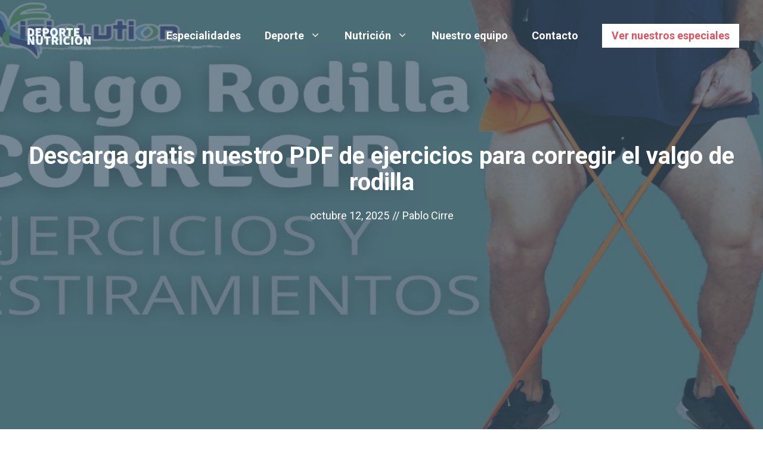

--- FILE ---
content_type: text/html; charset=UTF-8
request_url: https://deporte-nutricion.net/ejercicios-para-valgo-de-rodilla-pdf.html
body_size: 32379
content:
<!DOCTYPE html>
<html lang="es" prefix="og: https://ogp.me/ns#">
<head>
	<meta charset="UTF-8">
	<meta name="viewport" content="width=device-width, initial-scale=1">
<!-- Optimización para motores de búsqueda de Rank Math -  https://rankmath.com/ -->
<title>Descarga gratis nuestro PDF de ejercicios para corregir el valgo de rodilla - Deporte y nutricion</title>
<meta name="description" content="El valgo de rodilla es una deformidad muy común en la que las rodillas se inclinan hacia dentro, lo que puede provocar diversos problemas físicos. Este"/>
<meta name="robots" content="follow, index, max-snippet:-1, max-video-preview:-1, max-image-preview:large"/>
<link rel="canonical" href="https://deporte-nutricion.net/ejercicios-para-valgo-de-rodilla-pdf.html" />
<meta property="og:locale" content="es_ES" />
<meta property="og:type" content="article" />
<meta property="og:title" content="Descarga gratis nuestro PDF de ejercicios para corregir el valgo de rodilla - Deporte y nutricion" />
<meta property="og:description" content="El valgo de rodilla es una deformidad muy común en la que las rodillas se inclinan hacia dentro, lo que puede provocar diversos problemas físicos. Este" />
<meta property="og:url" content="https://deporte-nutricion.net/ejercicios-para-valgo-de-rodilla-pdf.html" />
<meta property="og:site_name" content="Deporte y Nutrición" />
<meta property="article:section" content="Valgo" />
<meta property="og:image" content="https://deporte-nutricion.net/wp-content/uploads/2023/12/descarga-gratis-nuestro-pdf-de-e.jpg" />
<meta property="og:image:secure_url" content="https://deporte-nutricion.net/wp-content/uploads/2023/12/descarga-gratis-nuestro-pdf-de-e.jpg" />
<meta property="og:image:width" content="1280" />
<meta property="og:image:height" content="720" />
<meta property="og:image:alt" content="Descarga gratis nuestro PDF de ejercicios para corregir el valgo de rodilla" />
<meta property="og:image:type" content="image/jpeg" />
<meta property="article:published_time" content="2025-10-12T12:27:52+00:00" />
<meta name="twitter:card" content="summary_large_image" />
<meta name="twitter:title" content="Descarga gratis nuestro PDF de ejercicios para corregir el valgo de rodilla - Deporte y nutricion" />
<meta name="twitter:description" content="El valgo de rodilla es una deformidad muy común en la que las rodillas se inclinan hacia dentro, lo que puede provocar diversos problemas físicos. Este" />
<meta name="twitter:site" content="@pablocirre" />
<meta name="twitter:creator" content="@pablocirre" />
<meta name="twitter:image" content="https://deporte-nutricion.net/wp-content/uploads/2023/12/descarga-gratis-nuestro-pdf-de-e.jpg" />
<meta name="twitter:label1" content="Escrito por" />
<meta name="twitter:data1" content="Pablo Cirre" />
<meta name="twitter:label2" content="Tiempo de lectura" />
<meta name="twitter:data2" content="9 minutos" />
<script type="application/ld+json" class="rank-math-schema">{"@context":"https://schema.org","@graph":[{"@type":"Organization","@id":"https://deporte-nutricion.net/#organization","name":"Deporte y Nutrici\u00f3n Networks","url":"https://deporte-nutricion.net","sameAs":["https://twitter.com/pablocirre"],"logo":{"@type":"ImageObject","@id":"https://deporte-nutricion.net/#logo","url":"https://deporte-nutricion.net/wp-content/uploads/2023/04/cropped-deporte-y-nutricion.png","contentUrl":"https://deporte-nutricion.net/wp-content/uploads/2023/04/cropped-deporte-y-nutricion.png","caption":"Deporte y Nutrici\u00f3n","inLanguage":"es","width":"1198","height":"239"}},{"@type":"WebSite","@id":"https://deporte-nutricion.net/#website","url":"https://deporte-nutricion.net","name":"Deporte y Nutrici\u00f3n","alternateName":"Deporte y Nutrici\u00f3n Networks","publisher":{"@id":"https://deporte-nutricion.net/#organization"},"inLanguage":"es"},{"@type":"ImageObject","@id":"https://deporte-nutricion.net/wp-content/uploads/2023/12/descarga-gratis-nuestro-pdf-de-e.jpg","url":"https://deporte-nutricion.net/wp-content/uploads/2023/12/descarga-gratis-nuestro-pdf-de-e.jpg","width":"1280","height":"720","inLanguage":"es"},{"@type":"WebPage","@id":"https://deporte-nutricion.net/ejercicios-para-valgo-de-rodilla-pdf.html#webpage","url":"https://deporte-nutricion.net/ejercicios-para-valgo-de-rodilla-pdf.html","name":"Descarga gratis nuestro PDF de ejercicios para corregir el valgo de rodilla - Deporte y nutricion","datePublished":"2025-10-12T12:27:52+00:00","dateModified":"2025-10-12T12:27:52+00:00","isPartOf":{"@id":"https://deporte-nutricion.net/#website"},"primaryImageOfPage":{"@id":"https://deporte-nutricion.net/wp-content/uploads/2023/12/descarga-gratis-nuestro-pdf-de-e.jpg"},"inLanguage":"es"},{"@type":"Person","@id":"https://deporte-nutricion.net/autor/branvan3000","name":"Pablo Cirre","url":"https://deporte-nutricion.net/autor/branvan3000","image":{"@type":"ImageObject","@id":"https://secure.gravatar.com/avatar/e1991a64ef1391bfc192c0c4e8938ba904e436ca32cf934f1862b3358f6af59d?s=96&amp;d=mm&amp;r=g","url":"https://secure.gravatar.com/avatar/e1991a64ef1391bfc192c0c4e8938ba904e436ca32cf934f1862b3358f6af59d?s=96&amp;d=mm&amp;r=g","caption":"Pablo Cirre","inLanguage":"es"},"sameAs":["https://deporte-nutricion.net","https://twitter.com/@pablocirre"],"worksFor":{"@id":"https://deporte-nutricion.net/#organization"}},{"@type":"BlogPosting","headline":"Descarga gratis nuestro PDF de ejercicios para corregir el valgo de rodilla - Deporte y nutricion","datePublished":"2025-10-12T12:27:52+00:00","dateModified":"2025-10-12T12:27:52+00:00","articleSection":"Valgo","author":{"@id":"https://deporte-nutricion.net/autor/branvan3000","name":"Pablo Cirre"},"publisher":{"@id":"https://deporte-nutricion.net/#organization"},"description":"El valgo de rodilla es una deformidad muy com\u00fan en la que las rodillas se inclinan hacia dentro, lo que puede provocar diversos problemas f\u00edsicos. Este","name":"Descarga gratis nuestro PDF de ejercicios para corregir el valgo de rodilla - Deporte y nutricion","@id":"https://deporte-nutricion.net/ejercicios-para-valgo-de-rodilla-pdf.html#richSnippet","isPartOf":{"@id":"https://deporte-nutricion.net/ejercicios-para-valgo-de-rodilla-pdf.html#webpage"},"image":{"@id":"https://deporte-nutricion.net/wp-content/uploads/2023/12/descarga-gratis-nuestro-pdf-de-e.jpg"},"inLanguage":"es","mainEntityOfPage":{"@id":"https://deporte-nutricion.net/ejercicios-para-valgo-de-rodilla-pdf.html#webpage"}}]}</script>
<!-- /Plugin Rank Math WordPress SEO -->

<link rel='dns-prefetch' href='//www.googletagmanager.com' />
<link rel='dns-prefetch' href='//pagead2.googlesyndication.com' />
<link rel='dns-prefetch' href='//fundingchoicesmessages.google.com' />
<link href='https://fonts.gstatic.com' crossorigin rel='preconnect' />
<link href='https://fonts.googleapis.com' crossorigin rel='preconnect' />
<link rel="alternate" type="application/rss+xml" title="Deporte y nutricion &raquo; Feed" href="https://deporte-nutricion.net/feed" />
<link rel="alternate" type="application/rss+xml" title="Deporte y nutricion &raquo; Feed de los comentarios" href="https://deporte-nutricion.net/comments/feed" />
<script id="wpp-js" src="https://deporte-nutricion.net/wp-content/plugins/wordpress-popular-posts/assets/js/wpp.min.js?ver=7.3.6" data-sampling="0" data-sampling-rate="100" data-api-url="https://deporte-nutricion.net/wp-json/wordpress-popular-posts" data-post-id="8377" data-token="18ce92c22b" data-lang="0" data-debug="0"></script>
<link rel="alternate" type="application/rss+xml" title="Deporte y nutricion &raquo; Comentario Descarga gratis nuestro PDF de ejercicios para corregir el valgo de rodilla del feed" href="https://deporte-nutricion.net/ejercicios-para-valgo-de-rodilla-pdf.html/feed" />
<link rel="alternate" title="oEmbed (JSON)" type="application/json+oembed" href="https://deporte-nutricion.net/wp-json/oembed/1.0/embed?url=https%3A%2F%2Fdeporte-nutricion.net%2Fejercicios-para-valgo-de-rodilla-pdf.html" />
<link rel="alternate" title="oEmbed (XML)" type="text/xml+oembed" href="https://deporte-nutricion.net/wp-json/oembed/1.0/embed?url=https%3A%2F%2Fdeporte-nutricion.net%2Fejercicios-para-valgo-de-rodilla-pdf.html&#038;format=xml" />
<style id='wp-img-auto-sizes-contain-inline-css'>
img:is([sizes=auto i],[sizes^="auto," i]){contain-intrinsic-size:3000px 1500px}
/*# sourceURL=wp-img-auto-sizes-contain-inline-css */
</style>

<style id='wp-emoji-styles-inline-css'>

	img.wp-smiley, img.emoji {
		display: inline !important;
		border: none !important;
		box-shadow: none !important;
		height: 1em !important;
		width: 1em !important;
		margin: 0 0.07em !important;
		vertical-align: -0.1em !important;
		background: none !important;
		padding: 0 !important;
	}
/*# sourceURL=wp-emoji-styles-inline-css */
</style>
<link rel='stylesheet' id='toc-screen-css' href='https://deporte-nutricion.net/wp-content/plugins/table-of-contents-plus/screen.min.css?ver=2411.1' media='all' />
<link rel='stylesheet' id='wp-show-posts-css' href='https://deporte-nutricion.net/wp-content/plugins/wp-show-posts/css/wp-show-posts-min.css?ver=1.1.6' media='all' />
<link rel='stylesheet' id='wordpress-popular-posts-css-css' href='https://deporte-nutricion.net/wp-content/plugins/wordpress-popular-posts/assets/css/wpp.css?ver=7.3.6' media='all' />
<link rel='stylesheet' id='generate-style-css' href='https://deporte-nutricion.net/wp-content/themes/generatepress/assets/css/main.min.css?ver=3.6.1' media='all' />
<style id='generate-style-inline-css'>
body{background-color:var(--base-3);color:var(--contrast-2);}a{color:#1419cf;}a:hover, a:focus, a:active{color:#23a7df;}.grid-container{max-width:1240px;}.wp-block-group__inner-container{max-width:1240px;margin-left:auto;margin-right:auto;}.site-header .header-image{width:140px;}:root{--contrast:#000000;--contrast-2:#222222;--contrast-3:#636363;--base:#f0f0f0;--base-2:#fafafa;--base-3:#ffffff;--accent:#3c5467;--accent-2:#db5461;--accent-semi-transparent:rgba(60,84,103,0.9);}:root .has-contrast-color{color:var(--contrast);}:root .has-contrast-background-color{background-color:var(--contrast);}:root .has-contrast-2-color{color:var(--contrast-2);}:root .has-contrast-2-background-color{background-color:var(--contrast-2);}:root .has-contrast-3-color{color:var(--contrast-3);}:root .has-contrast-3-background-color{background-color:var(--contrast-3);}:root .has-base-color{color:var(--base);}:root .has-base-background-color{background-color:var(--base);}:root .has-base-2-color{color:var(--base-2);}:root .has-base-2-background-color{background-color:var(--base-2);}:root .has-base-3-color{color:var(--base-3);}:root .has-base-3-background-color{background-color:var(--base-3);}:root .has-accent-color{color:var(--accent);}:root .has-accent-background-color{background-color:var(--accent);}:root .has-accent-2-color{color:var(--accent-2);}:root .has-accent-2-background-color{background-color:var(--accent-2);}:root .has-accent-semi-transparent-color{color:var(--accent-semi-transparent);}:root .has-accent-semi-transparent-background-color{background-color:var(--accent-semi-transparent);}body, button, input, select, textarea{font-family:Roboto, sans-serif;font-size:18px;}body{line-height:1.6;}.main-navigation a, .main-navigation .menu-toggle, .main-navigation .menu-bar-items{font-weight:700;font-size:18px;}.widget-title{font-weight:700;font-size:17px;}button:not(.menu-toggle),html input[type="button"],input[type="reset"],input[type="submit"],.button,.wp-block-button .wp-block-button__link{font-weight:700;font-size:18px;}.site-info{font-size:14px;}h1{font-weight:700;font-size:40px;line-height:1.1;}h2{font-weight:700;font-size:30px;line-height:1.3;}h3{font-weight:700;font-size:26px;line-height:1.4;}h4{font-weight:700;font-size:22px;line-height:1.4;}.top-bar{background-color:#636363;color:#ffffff;}.top-bar a{color:#ffffff;}.top-bar a:hover{color:#303030;}.site-header{background-color:var(--base-3);color:var(--contrast);}.site-header a{color:var(--contrast-2);}.site-header a:hover{color:var(--contrast);}.main-title a,.main-title a:hover{color:var(--contrast-2);}.site-description{color:var(--contrast-3);}.main-navigation .main-nav ul li a, .main-navigation .menu-toggle, .main-navigation .menu-bar-items{color:var(--base-3);}.main-navigation .main-nav ul li:not([class*="current-menu-"]):hover > a, .main-navigation .main-nav ul li:not([class*="current-menu-"]):focus > a, .main-navigation .main-nav ul li.sfHover:not([class*="current-menu-"]) > a, .main-navigation .menu-bar-item:hover > a, .main-navigation .menu-bar-item.sfHover > a{color:var(--base-3);}button.menu-toggle:hover,button.menu-toggle:focus{color:var(--base-3);}.main-navigation .main-nav ul li[class*="current-menu-"] > a{color:var(--base-3);}.navigation-search input[type="search"],.navigation-search input[type="search"]:active, .navigation-search input[type="search"]:focus, .main-navigation .main-nav ul li.search-item.active > a, .main-navigation .menu-bar-items .search-item.active > a{color:var(--base-3);}.separate-containers .inside-article, .separate-containers .comments-area, .separate-containers .page-header, .one-container .container, .separate-containers .paging-navigation, .inside-page-header{color:var(--contrast-2);background-color:var(--base-3);}.inside-article a,.paging-navigation a,.comments-area a,.page-header a{color:var(--contrast-2);}.inside-article a:hover,.paging-navigation a:hover,.comments-area a:hover,.page-header a:hover{color:var(--accent);}.entry-header h1,.page-header h1{color:var(--contrast-2);}.entry-title a{color:var(--contrast-2);}.entry-title a:hover{color:var(--contrast-3);}.entry-meta{color:var(--contrast-2);}.entry-meta a{color:var(--contrast-2);}.entry-meta a:hover{color:var(--contrast-3);}h1{color:var(--contrast-2);}h2{color:var(--contrast-2);}h3{color:var(--contrast-2);}h4{color:var(--contrast-2);}h5{color:var(--contrast-2);}.sidebar .widget{color:var(--contrast-2);background-color:var(--base-2);}.sidebar .widget a{color:var(--contrast-2);}.sidebar .widget a:hover{color:var(--accent-2);}.sidebar .widget .widget-title{color:var(--accent);}.footer-widgets .widget-title{color:var(--contrast);}.site-info{color:var(--accent);background-color:var(--base-2);}.site-info a{color:var(--base-3);}.site-info a:hover{color:var(--base-2);}.footer-bar .widget_nav_menu .current-menu-item a{color:var(--base-2);}input[type="text"],input[type="email"],input[type="url"],input[type="password"],input[type="search"],input[type="tel"],input[type="number"],textarea,select{color:var(--contrast-3);background-color:var(--base-3);border-color:var(--accent-2);}input[type="text"]:focus,input[type="email"]:focus,input[type="url"]:focus,input[type="password"]:focus,input[type="search"]:focus,input[type="tel"]:focus,input[type="number"]:focus,textarea:focus,select:focus{color:var(--contrast-3);background-color:var(--base-3);border-color:var(--contrast-3);}button,html input[type="button"],input[type="reset"],input[type="submit"],a.button,a.wp-block-button__link:not(.has-background){color:var(--base-3);background-color:var(--accent-2);}button:hover,html input[type="button"]:hover,input[type="reset"]:hover,input[type="submit"]:hover,a.button:hover,button:focus,html input[type="button"]:focus,input[type="reset"]:focus,input[type="submit"]:focus,a.button:focus,a.wp-block-button__link:not(.has-background):active,a.wp-block-button__link:not(.has-background):focus,a.wp-block-button__link:not(.has-background):hover{color:var(--base-3);background-color:var(--accent);}a.generate-back-to-top{background-color:rgba( 0,0,0,0.4 );color:#ffffff;}a.generate-back-to-top:hover,a.generate-back-to-top:focus{background-color:rgba( 0,0,0,0.6 );color:#ffffff;}:root{--gp-search-modal-bg-color:var(--base-3);--gp-search-modal-text-color:var(--contrast);--gp-search-modal-overlay-bg-color:rgba(0,0,0,0.2);}@media (max-width: 992px){.main-navigation .menu-bar-item:hover > a, .main-navigation .menu-bar-item.sfHover > a{background:none;color:var(--base-3);}}.inside-header{padding:40px 20px 40px 20px;}.nav-below-header .main-navigation .inside-navigation.grid-container, .nav-above-header .main-navigation .inside-navigation.grid-container{padding:0px;}.separate-containers .inside-article, .separate-containers .comments-area, .separate-containers .page-header, .separate-containers .paging-navigation, .one-container .site-content, .inside-page-header{padding:80px 20px 20px 20px;}.site-main .wp-block-group__inner-container{padding:80px 20px 20px 20px;}.separate-containers .paging-navigation{padding-top:20px;padding-bottom:20px;}.entry-content .alignwide, body:not(.no-sidebar) .entry-content .alignfull{margin-left:-20px;width:calc(100% + 40px);max-width:calc(100% + 40px);}.one-container.right-sidebar .site-main,.one-container.both-right .site-main{margin-right:20px;}.one-container.left-sidebar .site-main,.one-container.both-left .site-main{margin-left:20px;}.one-container.both-sidebars .site-main{margin:0px 20px 0px 20px;}.one-container.archive .post:not(:last-child):not(.is-loop-template-item), .one-container.blog .post:not(:last-child):not(.is-loop-template-item){padding-bottom:20px;}.main-navigation .main-nav ul li a,.menu-toggle,.main-navigation .menu-bar-item > a{line-height:40px;}.navigation-search input[type="search"]{height:40px;}.rtl .menu-item-has-children .dropdown-menu-toggle{padding-left:20px;}.rtl .main-navigation .main-nav ul li.menu-item-has-children > a{padding-right:20px;}.widget-area .widget{padding:20px;}.inside-site-info{padding:40px;}@media (max-width:768px){.separate-containers .inside-article, .separate-containers .comments-area, .separate-containers .page-header, .separate-containers .paging-navigation, .one-container .site-content, .inside-page-header{padding:80px 20px 20px 20px;}.site-main .wp-block-group__inner-container{padding:80px 20px 20px 20px;}.inside-top-bar{padding-right:30px;padding-left:30px;}.inside-header{padding-right:0px;padding-left:0px;}.widget-area .widget{padding-top:20px;padding-right:20px;padding-bottom:20px;padding-left:20px;}.footer-widgets-container{padding-top:30px;padding-right:30px;padding-bottom:30px;padding-left:30px;}.inside-site-info{padding-right:30px;padding-left:30px;}.entry-content .alignwide, body:not(.no-sidebar) .entry-content .alignfull{margin-left:-20px;width:calc(100% + 40px);max-width:calc(100% + 40px);}.one-container .site-main .paging-navigation{margin-bottom:20px;}}.is-right-sidebar{width:30%;}.is-left-sidebar{width:30%;}.site-content .content-area{width:100%;}@media (max-width: 992px){.main-navigation .menu-toggle,.sidebar-nav-mobile:not(#sticky-placeholder){display:block;}.main-navigation ul,.gen-sidebar-nav,.main-navigation:not(.slideout-navigation):not(.toggled) .main-nav > ul,.has-inline-mobile-toggle #site-navigation .inside-navigation > *:not(.navigation-search):not(.main-nav){display:none;}.nav-align-right .inside-navigation,.nav-align-center .inside-navigation{justify-content:space-between;}.has-inline-mobile-toggle .mobile-menu-control-wrapper{display:flex;flex-wrap:wrap;}.has-inline-mobile-toggle .inside-header{flex-direction:row;text-align:left;flex-wrap:wrap;}.has-inline-mobile-toggle .header-widget,.has-inline-mobile-toggle #site-navigation{flex-basis:100%;}.nav-float-left .has-inline-mobile-toggle #site-navigation{order:10;}}
#content {max-width: 800px;margin-left: auto;margin-right: auto;}
.dynamic-author-image-rounded{border-radius:100%;}.dynamic-featured-image, .dynamic-author-image{vertical-align:middle;}.one-container.blog .dynamic-content-template:not(:last-child), .one-container.archive .dynamic-content-template:not(:last-child){padding-bottom:0px;}.dynamic-entry-excerpt > p:last-child{margin-bottom:0px;}
.page-hero .inside-page-hero.grid-container{max-width:calc(1240px - 0px - 0px);}.inside-page-hero > *:last-child{margin-bottom:0px;}.page-hero time.updated{display:none;}.header-wrap{position:absolute;left:0px;right:0px;z-index:10;}.header-wrap .site-header{background:transparent;}
@media (max-width: 992px){.main-navigation .menu-toggle,.main-navigation .mobile-bar-items a,.main-navigation .menu-bar-item > a{padding-left:0px;padding-right:0px;}.main-navigation .main-nav ul li a,.main-navigation .menu-toggle,.main-navigation .mobile-bar-items a,.main-navigation .menu-bar-item > a{line-height:50px;}.main-navigation .site-logo.navigation-logo img, .mobile-header-navigation .site-logo.mobile-header-logo img, .navigation-search input[type="search"]{height:50px;}}.post-image:not(:first-child), .page-content:not(:first-child), .entry-content:not(:first-child), .entry-summary:not(:first-child), footer.entry-meta{margin-top:1em;}.post-image-above-header .inside-article div.featured-image, .post-image-above-header .inside-article div.post-image{margin-bottom:1em;}.main-navigation.slideout-navigation .main-nav > ul > li > a{line-height:60px;}
/*# sourceURL=generate-style-inline-css */
</style>
<link rel='stylesheet' id='generate-google-fonts-css' href='https://fonts.googleapis.com/css?family=Roboto%3Aregular%2C500%2C700&#038;display=auto&#038;ver=3.6.1' media='all' />
<style id='generateblocks-inline-css'>
.gb-container-74047310{margin-top:80px;background-color:var(--base-2);color:var(--accent);position:relative;}.gb-container-74047310 > .gb-inside-container{padding:140px 20px 20px;max-width:1240px;margin-left:auto;margin-right:auto;}.gb-container-74047310 a{color:var(--accent);}.gb-container-74047310 a:hover{color:var(--accent-2);}.gb-grid-wrapper > .gb-grid-column-74047310 > .gb-container{display:flex;flex-direction:column;height:100%;}.gb-container-74047310 > .gb-shapes .gb-shape-1{color:var(--base-3);position:absolute;overflow:hidden;pointer-events:none;line-height:0;left:0;right:0;top:-1px;transform:scaleY(-1) scaleX(-1);}.gb-container-74047310 > .gb-shapes .gb-shape-1 svg{height:30px;width:calc(100% + 1.3px);fill:currentColor;position:relative;left:50%;transform:translateX(-50%);min-width:100%;}.gb-container-784053b0{text-align:left;}.gb-container-784053b0 > .gb-inside-container{padding:0;}.gb-grid-wrapper > .gb-grid-column-784053b0{width:25%;}.gb-grid-wrapper > .gb-grid-column-784053b0 > .gb-container{display:flex;flex-direction:column;height:100%;}.gb-container-61d52a91{border:rgba(255, 255, 255, 0.5);}.gb-container-61d52a91 > .gb-inside-container{padding:0;}.gb-grid-wrapper > .gb-grid-column-61d52a91{width:20%;}.gb-grid-wrapper > .gb-grid-column-61d52a91 > .gb-container{display:flex;flex-direction:column;height:100%;}.gb-container-3f7c9367{border:rgba(255, 255, 255, 0.5);}.gb-container-3f7c9367 > .gb-inside-container{padding:0;}.gb-grid-wrapper > .gb-grid-column-3f7c9367{width:20%;}.gb-grid-wrapper > .gb-grid-column-3f7c9367 > .gb-container{display:flex;flex-direction:column;height:100%;}.gb-container-a05ed6a5 > .gb-inside-container{padding:0;}.gb-grid-wrapper > .gb-grid-column-a05ed6a5{width:35%;}.gb-grid-wrapper > .gb-grid-column-a05ed6a5 > .gb-container{display:flex;flex-direction:column;height:100%;}.gb-container-1f9b7f17{background-color:var(--accent);color:var(--base-3);position:relative;overflow:hidden;position:relative;}.gb-container-1f9b7f17:before{content:"";background-image:url(https://deporte-nutricion.net/wp-content/uploads/2023/12/descarga-gratis-nuestro-pdf-de-e.jpg);background-repeat:no-repeat;background-position:center center;background-size:cover;z-index:0;position:absolute;top:0;right:0;bottom:0;left:0;transition:inherit;pointer-events:none;opacity:0.3;}.gb-container-1f9b7f17 > .gb-inside-container{padding:240px 20px 140px;max-width:1240px;margin-left:auto;margin-right:auto;z-index:1;position:relative;}.gb-container-1f9b7f17 a, .gb-container-1f9b7f17 a:visited{color:var(--base-3);}.gb-container-1f9b7f17 a:hover{color:var(--accent-2);}.gb-grid-wrapper > .gb-grid-column-1f9b7f17 > .gb-container{display:flex;flex-direction:column;height:100%;}.gb-container-1f9b7f17 > .gb-shapes .gb-shape-1{color:var(--base-3);position:absolute;overflow:hidden;pointer-events:none;line-height:0;left:0;right:0;bottom:-1px;}.gb-container-1f9b7f17 > .gb-shapes .gb-shape-1 svg{height:40px;width:calc(100% + 1.3px);fill:currentColor;position:relative;left:50%;transform:translateX(-50%);min-width:100%;}.gb-container-1f9b7f17.gb-has-dynamic-bg:before{background-image:var(--background-url);}.gb-container-1f9b7f17.gb-no-dynamic-bg:before{background-image:none;}.gb-container-982b029b > .gb-inside-container{padding:0;max-width:1240px;margin-left:auto;margin-right:auto;}.gb-grid-wrapper > .gb-grid-column-982b029b > .gb-container{display:flex;flex-direction:column;height:100%;}.gb-container-982b029b.inline-post-meta-area > .gb-inside-container{display:flex;align-items:center;justify-content:center;}.gb-grid-wrapper-19b37893{display:flex;flex-wrap:wrap;}.gb-grid-wrapper-19b37893 > .gb-grid-column{box-sizing:border-box;padding-left:0px;padding-bottom:40px;}p.gb-headline-1bed63c2{font-size:17px;font-weight:bold;}p.gb-headline-99387e7b{font-size:17px;font-weight:bold;margin-bottom:6px;}p.gb-headline-a1e0cd5e{font-size:17px;font-weight:bold;margin-bottom:6px;}p.gb-headline-2cebad2b{font-size:17px;font-weight:bold;margin-bottom:6px;}h1.gb-headline-0dcdf3e5{text-align:center;color:var(--base-3);}p.gb-headline-4b86331c{margin-bottom:0px;}p.gb-headline-0fcfdd73{padding-right:5px;padding-left:5px;margin-bottom:0px;color:#ffffff;}p.gb-headline-87a57c87{margin-bottom:0px;}.gb-button-wrapper{display:flex;flex-wrap:wrap;align-items:flex-start;justify-content:flex-start;clear:both;}.gb-button-wrapper-4f071868{justify-content:flex-start;}.gb-button-wrapper-5845e9f2{justify-content:flex-end;}.gb-button-wrapper-bd52cda7{justify-content:center;margin-left:20px;}.gb-button-wrapper a.gb-button-c12cdde6{display:inline-flex;align-items:center;justify-content:center;text-align:center;margin-right:22px;color:var(--accent);text-decoration:none;}.gb-button-wrapper a.gb-button-c12cdde6:hover, .gb-button-wrapper a.gb-button-c12cdde6:active, .gb-button-wrapper a.gb-button-c12cdde6:focus{color:var(--accent-2);}.gb-button-wrapper a.gb-button-c12cdde6 .gb-icon{font-size:0.9em;line-height:0;}.gb-button-wrapper a.gb-button-c12cdde6 .gb-icon svg{height:1em;width:1em;fill:currentColor;}.gb-button-wrapper a.gb-button-54f3935b{display:inline-flex;align-items:center;justify-content:center;text-align:center;margin-right:22px;color:var(--accent);text-decoration:none;}.gb-button-wrapper a.gb-button-54f3935b:hover, .gb-button-wrapper a.gb-button-54f3935b:active, .gb-button-wrapper a.gb-button-54f3935b:focus{color:var(--accent-2);}.gb-button-wrapper a.gb-button-54f3935b .gb-icon{font-size:0.9em;line-height:0;}.gb-button-wrapper a.gb-button-54f3935b .gb-icon svg{height:1em;width:1em;fill:currentColor;}.gb-button-wrapper a.gb-button-8a5d61f5{display:inline-flex;align-items:center;justify-content:center;text-align:center;margin-right:22px;color:var(--accent);text-decoration:none;}.gb-button-wrapper a.gb-button-8a5d61f5:hover, .gb-button-wrapper a.gb-button-8a5d61f5:active, .gb-button-wrapper a.gb-button-8a5d61f5:focus{color:var(--accent-2);}.gb-button-wrapper a.gb-button-8a5d61f5 .gb-icon{font-size:0.9em;line-height:0;}.gb-button-wrapper a.gb-button-8a5d61f5 .gb-icon svg{height:1em;width:1em;fill:currentColor;}.gb-button-wrapper a.gb-button-c772818b{display:inline-flex;align-items:center;justify-content:center;font-weight:bold;text-align:center;padding:12px 20px;background-color:var(--accent-2);color:var(--base-3);text-decoration:none;}.gb-button-wrapper a.gb-button-c772818b:hover, .gb-button-wrapper a.gb-button-c772818b:active, .gb-button-wrapper a.gb-button-c772818b:focus{background-color:var(--accent);}.gb-button-wrapper a.gb-button-c772818b .gb-icon{font-size:1em;line-height:0;padding-left:0.5em;}.gb-button-wrapper a.gb-button-c772818b .gb-icon svg{height:1em;width:1em;fill:currentColor;}.gb-button-wrapper a.gb-button-7dde68c8{display:inline-flex;align-items:center;justify-content:center;font-weight:bold;text-align:center;padding:6px 16px;background-color:var(--base-3);color:var(--accent-2);text-decoration:none;}.gb-button-wrapper a.gb-button-7dde68c8:hover, .gb-button-wrapper a.gb-button-7dde68c8:active, .gb-button-wrapper a.gb-button-7dde68c8:focus{background-color:var(--accent);color:#ffffff;}@media (max-width: 1024px) {.gb-container-74047310 > .gb-shapes .gb-shape-1 svg{width:150%;}.gb-container-784053b0{text-align:center;}.gb-grid-wrapper > .gb-grid-column-784053b0{width:100%;}.gb-grid-wrapper > .gb-grid-column-61d52a91{width:33.33%;}.gb-grid-wrapper > .gb-grid-column-3f7c9367{width:33.33%;}.gb-grid-wrapper > .gb-grid-column-a05ed6a5{width:33.33%;}.gb-grid-wrapper-19b37893 > .gb-grid-column{padding-bottom:60px;}p.gb-headline-1bed63c2{text-align:left;}p.gb-headline-99387e7b{text-align:left;}p.gb-headline-a1e0cd5e{text-align:left;}p.gb-headline-2cebad2b{text-align:left;}.gb-button-wrapper-4f071868{justify-content:flex-start;}}@media (max-width: 767px) {.gb-container-74047310 > .gb-shapes .gb-shape-1 svg{width:200%;}.gb-container-784053b0{text-align:center;}.gb-grid-wrapper > .gb-grid-column-784053b0{width:100%;}.gb-container-61d52a91{border:0px solid;}.gb-grid-wrapper > .gb-grid-column-61d52a91{width:100%;}.gb-container-3f7c9367{border:0px solid;}.gb-grid-wrapper > .gb-grid-column-3f7c9367{width:100%;}.gb-grid-wrapper > .gb-grid-column-a05ed6a5{width:100%;}.gb-container-1f9b7f17{text-align:center;}p.gb-headline-1bed63c2{text-align:center;}p.gb-headline-99387e7b{text-align:center;}p.gb-headline-a1e0cd5e{text-align:center;}p.gb-headline-2cebad2b{text-align:center;}.gb-button-wrapper-4f071868{justify-content:center;}.gb-button-wrapper-5845e9f2{justify-content:center;}.gb-button-wrapper-bd52cda7{justify-content:center;}}:root{--gb-container-width:1240px;}.gb-container .wp-block-image img{vertical-align:middle;}.gb-grid-wrapper .wp-block-image{margin-bottom:0;}.gb-highlight{background:none;}.gb-shape{line-height:0;}
/*# sourceURL=generateblocks-inline-css */
</style>
<link rel='stylesheet' id='generate-blog-images-css' href='https://deporte-nutricion.net/wp-content/plugins/gp-premium/blog/functions/css/featured-images.min.css?ver=2.2.2' media='all' />
<link rel='stylesheet' id='generate-offside-css' href='https://deporte-nutricion.net/wp-content/plugins/gp-premium/menu-plus/functions/css/offside.min.css?ver=2.2.2' media='all' />
<style id='generate-offside-inline-css'>
.slideout-navigation.main-navigation{background-color:var(--accent);}.slideout-navigation.main-navigation .main-nav ul li a{color:var(--base-3);}.slideout-navigation.main-navigation ul ul{background-color:rgba(0,0,0,0);}.slideout-navigation.main-navigation .main-nav ul ul li a{color:var(--base-3);}.slideout-navigation.main-navigation .main-nav ul li:not([class*="current-menu-"]):hover > a, .slideout-navigation.main-navigation .main-nav ul li:not([class*="current-menu-"]):focus > a, .slideout-navigation.main-navigation .main-nav ul li.sfHover:not([class*="current-menu-"]) > a{background-color:rgba(0,0,0,0);}.slideout-navigation.main-navigation .main-nav ul ul li:not([class*="current-menu-"]):hover > a, .slideout-navigation.main-navigation .main-nav ul ul li:not([class*="current-menu-"]):focus > a, .slideout-navigation.main-navigation .main-nav ul ul li.sfHover:not([class*="current-menu-"]) > a{background-color:rgba(0,0,0,0);}.slideout-navigation.main-navigation .main-nav ul li[class*="current-menu-"] > a{background-color:rgba(0,0,0,0);}.slideout-navigation.main-navigation .main-nav ul ul li[class*="current-menu-"] > a{background-color:rgba(0,0,0,0);}.slideout-navigation, .slideout-navigation a{color:var(--base-3);}.slideout-navigation button.slideout-exit{color:var(--base-3);padding-left:20px;padding-right:20px;}.slide-opened nav.toggled .menu-toggle:before{display:none;}@media (max-width: 992px){.menu-bar-item.slideout-toggle{display:none;}}
.slideout-navigation.main-navigation .main-nav ul li a{font-weight:700;font-size:22px;}@media (max-width:768px){.slideout-navigation.main-navigation .main-nav ul li a{font-size:22px;}}
/*# sourceURL=generate-offside-inline-css */
</style>
<link rel='stylesheet' id='generate-navigation-branding-css' href='https://deporte-nutricion.net/wp-content/plugins/gp-premium/menu-plus/functions/css/navigation-branding-flex.min.css?ver=2.2.2' media='all' />
<style id='generate-navigation-branding-inline-css'>
@media (max-width: 992px){.site-header, #site-navigation, #sticky-navigation{display:none !important;opacity:0.0;}#mobile-header{display:block !important;width:100% !important;}#mobile-header .main-nav > ul{display:none;}#mobile-header.toggled .main-nav > ul, #mobile-header .menu-toggle, #mobile-header .mobile-bar-items{display:block;}#mobile-header .main-nav{-ms-flex:0 0 100%;flex:0 0 100%;-webkit-box-ordinal-group:5;-ms-flex-order:4;order:4;}}.main-navigation.has-branding .inside-navigation.grid-container, .main-navigation.has-branding.grid-container .inside-navigation:not(.grid-container){padding:0px 20px 0px 20px;}.main-navigation.has-branding:not(.grid-container) .inside-navigation:not(.grid-container) .navigation-branding{margin-left:10px;}.navigation-branding img, .site-logo.mobile-header-logo img{height:40px;width:auto;}.navigation-branding .main-title{line-height:40px;}@media (max-width: 992px){.main-navigation.has-branding.nav-align-center .menu-bar-items, .main-navigation.has-sticky-branding.navigation-stick.nav-align-center .menu-bar-items{margin-left:auto;}.navigation-branding{margin-right:auto;margin-left:10px;}.navigation-branding .main-title, .mobile-header-navigation .site-logo{margin-left:10px;}.main-navigation.has-branding .inside-navigation.grid-container{padding:0px;}.navigation-branding img, .site-logo.mobile-header-logo{height:50px;}.navigation-branding .main-title{line-height:50px;}}
/*# sourceURL=generate-navigation-branding-inline-css */
</style>
<script src="https://deporte-nutricion.net/wp-includes/js/jquery/jquery.min.js?ver=3.7.1" id="jquery-core-js"></script>
<script src="https://deporte-nutricion.net/wp-includes/js/jquery/jquery-migrate.min.js?ver=3.4.1" id="jquery-migrate-js"></script>

<!-- Fragmento de código de la etiqueta de Google (gtag.js) añadida por Site Kit -->
<!-- Fragmento de código de Google Analytics añadido por Site Kit -->
<script src="https://www.googletagmanager.com/gtag/js?id=GT-TXB8PP5" id="google_gtagjs-js" async></script>
<script id="google_gtagjs-js-after">
window.dataLayer = window.dataLayer || [];function gtag(){dataLayer.push(arguments);}
gtag("set","linker",{"domains":["deporte-nutricion.net"]});
gtag("js", new Date());
gtag("set", "developer_id.dZTNiMT", true);
gtag("config", "GT-TXB8PP5", {"googlesitekit_post_type":"post"});
//# sourceURL=google_gtagjs-js-after
</script>
<link rel="https://api.w.org/" href="https://deporte-nutricion.net/wp-json/" /><link rel="alternate" title="JSON" type="application/json" href="https://deporte-nutricion.net/wp-json/wp/v2/posts/8377" /><link rel="EditURI" type="application/rsd+xml" title="RSD" href="https://deporte-nutricion.net/xmlrpc.php?rsd" />
<meta name="generator" content="WordPress 6.9" />
<link rel='shortlink' href='https://deporte-nutricion.net/?p=8377' />
<meta name="generator" content="Site Kit by Google 1.170.0" />		<!-- HappyForms global container -->
		<script type="text/javascript">HappyForms = {};</script>
		<!-- End of HappyForms global container -->
		            <style id="wpp-loading-animation-styles">@-webkit-keyframes bgslide{from{background-position-x:0}to{background-position-x:-200%}}@keyframes bgslide{from{background-position-x:0}to{background-position-x:-200%}}.wpp-widget-block-placeholder,.wpp-shortcode-placeholder{margin:0 auto;width:60px;height:3px;background:#dd3737;background:linear-gradient(90deg,#dd3737 0%,#571313 10%,#dd3737 100%);background-size:200% auto;border-radius:3px;-webkit-animation:bgslide 1s infinite linear;animation:bgslide 1s infinite linear}</style>
            <link rel="pingback" href="https://deporte-nutricion.net/xmlrpc.php">

<!-- Metaetiquetas de Google AdSense añadidas por Site Kit -->
<meta name="google-adsense-platform-account" content="ca-host-pub-2644536267352236">
<meta name="google-adsense-platform-domain" content="sitekit.withgoogle.com">
<!-- Acabar con las metaetiquetas de Google AdSense añadidas por Site Kit -->

<!-- Fragmento de código de Google Adsense añadido por Site Kit -->
<script async src="https://pagead2.googlesyndication.com/pagead/js/adsbygoogle.js?client=ca-pub-5070758158276189&amp;host=ca-host-pub-2644536267352236" crossorigin="anonymous"></script>

<!-- Final del fragmento de código de Google Adsense añadido por Site Kit -->

<!-- Fragmento de código de recuperación de bloqueo de anuncios de Google AdSense añadido por Site Kit. -->
<script async src="https://fundingchoicesmessages.google.com/i/pub-5070758158276189?ers=1"></script><script>(function() {function signalGooglefcPresent() {if (!window.frames['googlefcPresent']) {if (document.body) {const iframe = document.createElement('iframe'); iframe.style = 'width: 0; height: 0; border: none; z-index: -1000; left: -1000px; top: -1000px;'; iframe.style.display = 'none'; iframe.name = 'googlefcPresent'; document.body.appendChild(iframe);} else {setTimeout(signalGooglefcPresent, 0);}}}signalGooglefcPresent();})();</script>
<!-- Fragmento de código de finalización de recuperación de bloqueo de anuncios de Google AdSense añadido por Site Kit. -->

<!-- Fragmento de código de protección de errores de recuperación de bloqueo de anuncios de Google AdSense añadido por Site Kit. -->
<script>(function(){'use strict';function aa(a){var b=0;return function(){return b<a.length?{done:!1,value:a[b++]}:{done:!0}}}var ba=typeof Object.defineProperties=="function"?Object.defineProperty:function(a,b,c){if(a==Array.prototype||a==Object.prototype)return a;a[b]=c.value;return a};
function ca(a){a=["object"==typeof globalThis&&globalThis,a,"object"==typeof window&&window,"object"==typeof self&&self,"object"==typeof global&&global];for(var b=0;b<a.length;++b){var c=a[b];if(c&&c.Math==Math)return c}throw Error("Cannot find global object");}var da=ca(this);function l(a,b){if(b)a:{var c=da;a=a.split(".");for(var d=0;d<a.length-1;d++){var e=a[d];if(!(e in c))break a;c=c[e]}a=a[a.length-1];d=c[a];b=b(d);b!=d&&b!=null&&ba(c,a,{configurable:!0,writable:!0,value:b})}}
function ea(a){return a.raw=a}function n(a){var b=typeof Symbol!="undefined"&&Symbol.iterator&&a[Symbol.iterator];if(b)return b.call(a);if(typeof a.length=="number")return{next:aa(a)};throw Error(String(a)+" is not an iterable or ArrayLike");}function fa(a){for(var b,c=[];!(b=a.next()).done;)c.push(b.value);return c}var ha=typeof Object.create=="function"?Object.create:function(a){function b(){}b.prototype=a;return new b},p;
if(typeof Object.setPrototypeOf=="function")p=Object.setPrototypeOf;else{var q;a:{var ja={a:!0},ka={};try{ka.__proto__=ja;q=ka.a;break a}catch(a){}q=!1}p=q?function(a,b){a.__proto__=b;if(a.__proto__!==b)throw new TypeError(a+" is not extensible");return a}:null}var la=p;
function t(a,b){a.prototype=ha(b.prototype);a.prototype.constructor=a;if(la)la(a,b);else for(var c in b)if(c!="prototype")if(Object.defineProperties){var d=Object.getOwnPropertyDescriptor(b,c);d&&Object.defineProperty(a,c,d)}else a[c]=b[c];a.A=b.prototype}function ma(){for(var a=Number(this),b=[],c=a;c<arguments.length;c++)b[c-a]=arguments[c];return b}l("Object.is",function(a){return a?a:function(b,c){return b===c?b!==0||1/b===1/c:b!==b&&c!==c}});
l("Array.prototype.includes",function(a){return a?a:function(b,c){var d=this;d instanceof String&&(d=String(d));var e=d.length;c=c||0;for(c<0&&(c=Math.max(c+e,0));c<e;c++){var f=d[c];if(f===b||Object.is(f,b))return!0}return!1}});
l("String.prototype.includes",function(a){return a?a:function(b,c){if(this==null)throw new TypeError("The 'this' value for String.prototype.includes must not be null or undefined");if(b instanceof RegExp)throw new TypeError("First argument to String.prototype.includes must not be a regular expression");return this.indexOf(b,c||0)!==-1}});l("Number.MAX_SAFE_INTEGER",function(){return 9007199254740991});
l("Number.isFinite",function(a){return a?a:function(b){return typeof b!=="number"?!1:!isNaN(b)&&b!==Infinity&&b!==-Infinity}});l("Number.isInteger",function(a){return a?a:function(b){return Number.isFinite(b)?b===Math.floor(b):!1}});l("Number.isSafeInteger",function(a){return a?a:function(b){return Number.isInteger(b)&&Math.abs(b)<=Number.MAX_SAFE_INTEGER}});
l("Math.trunc",function(a){return a?a:function(b){b=Number(b);if(isNaN(b)||b===Infinity||b===-Infinity||b===0)return b;var c=Math.floor(Math.abs(b));return b<0?-c:c}});/*

 Copyright The Closure Library Authors.
 SPDX-License-Identifier: Apache-2.0
*/
var u=this||self;function v(a,b){a:{var c=["CLOSURE_FLAGS"];for(var d=u,e=0;e<c.length;e++)if(d=d[c[e]],d==null){c=null;break a}c=d}a=c&&c[a];return a!=null?a:b}function w(a){return a};function na(a){u.setTimeout(function(){throw a;},0)};var oa=v(610401301,!1),pa=v(188588736,!0),qa=v(645172343,v(1,!0));var x,ra=u.navigator;x=ra?ra.userAgentData||null:null;function z(a){return oa?x?x.brands.some(function(b){return(b=b.brand)&&b.indexOf(a)!=-1}):!1:!1}function A(a){var b;a:{if(b=u.navigator)if(b=b.userAgent)break a;b=""}return b.indexOf(a)!=-1};function B(){return oa?!!x&&x.brands.length>0:!1}function C(){return B()?z("Chromium"):(A("Chrome")||A("CriOS"))&&!(B()?0:A("Edge"))||A("Silk")};var sa=B()?!1:A("Trident")||A("MSIE");!A("Android")||C();C();A("Safari")&&(C()||(B()?0:A("Coast"))||(B()?0:A("Opera"))||(B()?0:A("Edge"))||(B()?z("Microsoft Edge"):A("Edg/"))||B()&&z("Opera"));var ta={},D=null;var ua=typeof Uint8Array!=="undefined",va=!sa&&typeof btoa==="function";var wa;function E(){return typeof BigInt==="function"};var F=typeof Symbol==="function"&&typeof Symbol()==="symbol";function xa(a){return typeof Symbol==="function"&&typeof Symbol()==="symbol"?Symbol():a}var G=xa(),ya=xa("2ex");var za=F?function(a,b){a[G]|=b}:function(a,b){a.g!==void 0?a.g|=b:Object.defineProperties(a,{g:{value:b,configurable:!0,writable:!0,enumerable:!1}})},H=F?function(a){return a[G]|0}:function(a){return a.g|0},I=F?function(a){return a[G]}:function(a){return a.g},J=F?function(a,b){a[G]=b}:function(a,b){a.g!==void 0?a.g=b:Object.defineProperties(a,{g:{value:b,configurable:!0,writable:!0,enumerable:!1}})};function Aa(a,b){J(b,(a|0)&-14591)}function Ba(a,b){J(b,(a|34)&-14557)};var K={},Ca={};function Da(a){return!(!a||typeof a!=="object"||a.g!==Ca)}function Ea(a){return a!==null&&typeof a==="object"&&!Array.isArray(a)&&a.constructor===Object}function L(a,b,c){if(!Array.isArray(a)||a.length)return!1;var d=H(a);if(d&1)return!0;if(!(b&&(Array.isArray(b)?b.includes(c):b.has(c))))return!1;J(a,d|1);return!0};var M=0,N=0;function Fa(a){var b=a>>>0;M=b;N=(a-b)/4294967296>>>0}function Ga(a){if(a<0){Fa(-a);var b=n(Ha(M,N));a=b.next().value;b=b.next().value;M=a>>>0;N=b>>>0}else Fa(a)}function Ia(a,b){b>>>=0;a>>>=0;if(b<=2097151)var c=""+(4294967296*b+a);else E()?c=""+(BigInt(b)<<BigInt(32)|BigInt(a)):(c=(a>>>24|b<<8)&16777215,b=b>>16&65535,a=(a&16777215)+c*6777216+b*6710656,c+=b*8147497,b*=2,a>=1E7&&(c+=a/1E7>>>0,a%=1E7),c>=1E7&&(b+=c/1E7>>>0,c%=1E7),c=b+Ja(c)+Ja(a));return c}
function Ja(a){a=String(a);return"0000000".slice(a.length)+a}function Ha(a,b){b=~b;a?a=~a+1:b+=1;return[a,b]};var Ka=/^-?([1-9][0-9]*|0)(\.[0-9]+)?$/;var O;function La(a,b){O=b;a=new a(b);O=void 0;return a}
function P(a,b,c){a==null&&(a=O);O=void 0;if(a==null){var d=96;c?(a=[c],d|=512):a=[];b&&(d=d&-16760833|(b&1023)<<14)}else{if(!Array.isArray(a))throw Error("narr");d=H(a);if(d&2048)throw Error("farr");if(d&64)return a;d|=64;if(c&&(d|=512,c!==a[0]))throw Error("mid");a:{c=a;var e=c.length;if(e){var f=e-1;if(Ea(c[f])){d|=256;b=f-(+!!(d&512)-1);if(b>=1024)throw Error("pvtlmt");d=d&-16760833|(b&1023)<<14;break a}}if(b){b=Math.max(b,e-(+!!(d&512)-1));if(b>1024)throw Error("spvt");d=d&-16760833|(b&1023)<<
14}}}J(a,d);return a};function Ma(a){switch(typeof a){case "number":return isFinite(a)?a:String(a);case "boolean":return a?1:0;case "object":if(a)if(Array.isArray(a)){if(L(a,void 0,0))return}else if(ua&&a!=null&&a instanceof Uint8Array){if(va){for(var b="",c=0,d=a.length-10240;c<d;)b+=String.fromCharCode.apply(null,a.subarray(c,c+=10240));b+=String.fromCharCode.apply(null,c?a.subarray(c):a);a=btoa(b)}else{b===void 0&&(b=0);if(!D){D={};c="ABCDEFGHIJKLMNOPQRSTUVWXYZabcdefghijklmnopqrstuvwxyz0123456789".split("");d=["+/=",
"+/","-_=","-_.","-_"];for(var e=0;e<5;e++){var f=c.concat(d[e].split(""));ta[e]=f;for(var g=0;g<f.length;g++){var h=f[g];D[h]===void 0&&(D[h]=g)}}}b=ta[b];c=Array(Math.floor(a.length/3));d=b[64]||"";for(e=f=0;f<a.length-2;f+=3){var k=a[f],m=a[f+1];h=a[f+2];g=b[k>>2];k=b[(k&3)<<4|m>>4];m=b[(m&15)<<2|h>>6];h=b[h&63];c[e++]=g+k+m+h}g=0;h=d;switch(a.length-f){case 2:g=a[f+1],h=b[(g&15)<<2]||d;case 1:a=a[f],c[e]=b[a>>2]+b[(a&3)<<4|g>>4]+h+d}a=c.join("")}return a}}return a};function Na(a,b,c){a=Array.prototype.slice.call(a);var d=a.length,e=b&256?a[d-1]:void 0;d+=e?-1:0;for(b=b&512?1:0;b<d;b++)a[b]=c(a[b]);if(e){b=a[b]={};for(var f in e)Object.prototype.hasOwnProperty.call(e,f)&&(b[f]=c(e[f]))}return a}function Oa(a,b,c,d,e){if(a!=null){if(Array.isArray(a))a=L(a,void 0,0)?void 0:e&&H(a)&2?a:Pa(a,b,c,d!==void 0,e);else if(Ea(a)){var f={},g;for(g in a)Object.prototype.hasOwnProperty.call(a,g)&&(f[g]=Oa(a[g],b,c,d,e));a=f}else a=b(a,d);return a}}
function Pa(a,b,c,d,e){var f=d||c?H(a):0;d=d?!!(f&32):void 0;a=Array.prototype.slice.call(a);for(var g=0;g<a.length;g++)a[g]=Oa(a[g],b,c,d,e);c&&c(f,a);return a}function Qa(a){return a.s===K?a.toJSON():Ma(a)};function Ra(a,b,c){c=c===void 0?Ba:c;if(a!=null){if(ua&&a instanceof Uint8Array)return b?a:new Uint8Array(a);if(Array.isArray(a)){var d=H(a);if(d&2)return a;b&&(b=d===0||!!(d&32)&&!(d&64||!(d&16)));return b?(J(a,(d|34)&-12293),a):Pa(a,Ra,d&4?Ba:c,!0,!0)}a.s===K&&(c=a.h,d=I(c),a=d&2?a:La(a.constructor,Sa(c,d,!0)));return a}}function Sa(a,b,c){var d=c||b&2?Ba:Aa,e=!!(b&32);a=Na(a,b,function(f){return Ra(f,e,d)});za(a,32|(c?2:0));return a};function Ta(a,b){a=a.h;return Ua(a,I(a),b)}function Va(a,b,c,d){b=d+(+!!(b&512)-1);if(!(b<0||b>=a.length||b>=c))return a[b]}
function Ua(a,b,c,d){if(c===-1)return null;var e=b>>14&1023||536870912;if(c>=e){if(b&256)return a[a.length-1][c]}else{var f=a.length;if(d&&b&256&&(d=a[f-1][c],d!=null)){if(Va(a,b,e,c)&&ya!=null){var g;a=(g=wa)!=null?g:wa={};g=a[ya]||0;g>=4||(a[ya]=g+1,g=Error(),g.__closure__error__context__984382||(g.__closure__error__context__984382={}),g.__closure__error__context__984382.severity="incident",na(g))}return d}return Va(a,b,e,c)}}
function Wa(a,b,c,d,e){var f=b>>14&1023||536870912;if(c>=f||e&&!qa){var g=b;if(b&256)e=a[a.length-1];else{if(d==null)return;e=a[f+(+!!(b&512)-1)]={};g|=256}e[c]=d;c<f&&(a[c+(+!!(b&512)-1)]=void 0);g!==b&&J(a,g)}else a[c+(+!!(b&512)-1)]=d,b&256&&(a=a[a.length-1],c in a&&delete a[c])}
function Xa(a,b){var c=Ya;var d=d===void 0?!1:d;var e=a.h;var f=I(e),g=Ua(e,f,b,d);if(g!=null&&typeof g==="object"&&g.s===K)c=g;else if(Array.isArray(g)){var h=H(g),k=h;k===0&&(k|=f&32);k|=f&2;k!==h&&J(g,k);c=new c(g)}else c=void 0;c!==g&&c!=null&&Wa(e,f,b,c,d);e=c;if(e==null)return e;a=a.h;f=I(a);f&2||(g=e,c=g.h,h=I(c),g=h&2?La(g.constructor,Sa(c,h,!1)):g,g!==e&&(e=g,Wa(a,f,b,e,d)));return e}function Za(a,b){a=Ta(a,b);return a==null||typeof a==="string"?a:void 0}
function $a(a,b){var c=c===void 0?0:c;a=Ta(a,b);if(a!=null)if(b=typeof a,b==="number"?Number.isFinite(a):b!=="string"?0:Ka.test(a))if(typeof a==="number"){if(a=Math.trunc(a),!Number.isSafeInteger(a)){Ga(a);b=M;var d=N;if(a=d&2147483648)b=~b+1>>>0,d=~d>>>0,b==0&&(d=d+1>>>0);b=d*4294967296+(b>>>0);a=a?-b:b}}else if(b=Math.trunc(Number(a)),Number.isSafeInteger(b))a=String(b);else{if(b=a.indexOf("."),b!==-1&&(a=a.substring(0,b)),!(a[0]==="-"?a.length<20||a.length===20&&Number(a.substring(0,7))>-922337:
a.length<19||a.length===19&&Number(a.substring(0,6))<922337)){if(a.length<16)Ga(Number(a));else if(E())a=BigInt(a),M=Number(a&BigInt(4294967295))>>>0,N=Number(a>>BigInt(32)&BigInt(4294967295));else{b=+(a[0]==="-");N=M=0;d=a.length;for(var e=b,f=(d-b)%6+b;f<=d;e=f,f+=6)e=Number(a.slice(e,f)),N*=1E6,M=M*1E6+e,M>=4294967296&&(N+=Math.trunc(M/4294967296),N>>>=0,M>>>=0);b&&(b=n(Ha(M,N)),a=b.next().value,b=b.next().value,M=a,N=b)}a=M;b=N;b&2147483648?E()?a=""+(BigInt(b|0)<<BigInt(32)|BigInt(a>>>0)):(b=
n(Ha(a,b)),a=b.next().value,b=b.next().value,a="-"+Ia(a,b)):a=Ia(a,b)}}else a=void 0;return a!=null?a:c}function R(a,b){var c=c===void 0?"":c;a=Za(a,b);return a!=null?a:c};var S;function T(a,b,c){this.h=P(a,b,c)}T.prototype.toJSON=function(){return ab(this)};T.prototype.s=K;T.prototype.toString=function(){try{return S=!0,ab(this).toString()}finally{S=!1}};
function ab(a){var b=S?a.h:Pa(a.h,Qa,void 0,void 0,!1);var c=!S;var d=pa?void 0:a.constructor.v;var e=I(c?a.h:b);if(a=b.length){var f=b[a-1],g=Ea(f);g?a--:f=void 0;e=+!!(e&512)-1;var h=b;if(g){b:{var k=f;var m={};g=!1;if(k)for(var r in k)if(Object.prototype.hasOwnProperty.call(k,r))if(isNaN(+r))m[r]=k[r];else{var y=k[r];Array.isArray(y)&&(L(y,d,+r)||Da(y)&&y.size===0)&&(y=null);y==null&&(g=!0);y!=null&&(m[r]=y)}if(g){for(var Q in m)break b;m=null}else m=k}k=m==null?f!=null:m!==f}for(var ia;a>0;a--){Q=
a-1;r=h[Q];Q-=e;if(!(r==null||L(r,d,Q)||Da(r)&&r.size===0))break;ia=!0}if(h!==b||k||ia){if(!c)h=Array.prototype.slice.call(h,0,a);else if(ia||k||m)h.length=a;m&&h.push(m)}b=h}return b};function bb(a){return function(b){if(b==null||b=="")b=new a;else{b=JSON.parse(b);if(!Array.isArray(b))throw Error("dnarr");za(b,32);b=La(a,b)}return b}};function cb(a){this.h=P(a)}t(cb,T);var db=bb(cb);var U;function V(a){this.g=a}V.prototype.toString=function(){return this.g+""};var eb={};function fb(a){if(U===void 0){var b=null;var c=u.trustedTypes;if(c&&c.createPolicy){try{b=c.createPolicy("goog#html",{createHTML:w,createScript:w,createScriptURL:w})}catch(d){u.console&&u.console.error(d.message)}U=b}else U=b}a=(b=U)?b.createScriptURL(a):a;return new V(a,eb)};/*

 SPDX-License-Identifier: Apache-2.0
*/
function gb(a){var b=ma.apply(1,arguments);if(b.length===0)return fb(a[0]);for(var c=a[0],d=0;d<b.length;d++)c+=encodeURIComponent(b[d])+a[d+1];return fb(c)};function hb(a,b){a.src=b instanceof V&&b.constructor===V?b.g:"type_error:TrustedResourceUrl";var c,d;(c=(b=(d=(c=(a.ownerDocument&&a.ownerDocument.defaultView||window).document).querySelector)==null?void 0:d.call(c,"script[nonce]"))?b.nonce||b.getAttribute("nonce")||"":"")&&a.setAttribute("nonce",c)};function ib(){return Math.floor(Math.random()*2147483648).toString(36)+Math.abs(Math.floor(Math.random()*2147483648)^Date.now()).toString(36)};function jb(a,b){b=String(b);a.contentType==="application/xhtml+xml"&&(b=b.toLowerCase());return a.createElement(b)}function kb(a){this.g=a||u.document||document};function lb(a){a=a===void 0?document:a;return a.createElement("script")};function mb(a,b,c,d,e,f){try{var g=a.g,h=lb(g);h.async=!0;hb(h,b);g.head.appendChild(h);h.addEventListener("load",function(){e();d&&g.head.removeChild(h)});h.addEventListener("error",function(){c>0?mb(a,b,c-1,d,e,f):(d&&g.head.removeChild(h),f())})}catch(k){f()}};var nb=u.atob("aHR0cHM6Ly93d3cuZ3N0YXRpYy5jb20vaW1hZ2VzL2ljb25zL21hdGVyaWFsL3N5c3RlbS8xeC93YXJuaW5nX2FtYmVyXzI0ZHAucG5n"),ob=u.atob("WW91IGFyZSBzZWVpbmcgdGhpcyBtZXNzYWdlIGJlY2F1c2UgYWQgb3Igc2NyaXB0IGJsb2NraW5nIHNvZnR3YXJlIGlzIGludGVyZmVyaW5nIHdpdGggdGhpcyBwYWdlLg=="),pb=u.atob("RGlzYWJsZSBhbnkgYWQgb3Igc2NyaXB0IGJsb2NraW5nIHNvZnR3YXJlLCB0aGVuIHJlbG9hZCB0aGlzIHBhZ2Uu");function qb(a,b,c){this.i=a;this.u=b;this.o=c;this.g=null;this.j=[];this.m=!1;this.l=new kb(this.i)}
function rb(a){if(a.i.body&&!a.m){var b=function(){sb(a);u.setTimeout(function(){tb(a,3)},50)};mb(a.l,a.u,2,!0,function(){u[a.o]||b()},b);a.m=!0}}
function sb(a){for(var b=W(1,5),c=0;c<b;c++){var d=X(a);a.i.body.appendChild(d);a.j.push(d)}b=X(a);b.style.bottom="0";b.style.left="0";b.style.position="fixed";b.style.width=W(100,110).toString()+"%";b.style.zIndex=W(2147483544,2147483644).toString();b.style.backgroundColor=ub(249,259,242,252,219,229);b.style.boxShadow="0 0 12px #888";b.style.color=ub(0,10,0,10,0,10);b.style.display="flex";b.style.justifyContent="center";b.style.fontFamily="Roboto, Arial";c=X(a);c.style.width=W(80,85).toString()+
"%";c.style.maxWidth=W(750,775).toString()+"px";c.style.margin="24px";c.style.display="flex";c.style.alignItems="flex-start";c.style.justifyContent="center";d=jb(a.l.g,"IMG");d.className=ib();d.src=nb;d.alt="Warning icon";d.style.height="24px";d.style.width="24px";d.style.paddingRight="16px";var e=X(a),f=X(a);f.style.fontWeight="bold";f.textContent=ob;var g=X(a);g.textContent=pb;Y(a,e,f);Y(a,e,g);Y(a,c,d);Y(a,c,e);Y(a,b,c);a.g=b;a.i.body.appendChild(a.g);b=W(1,5);for(c=0;c<b;c++)d=X(a),a.i.body.appendChild(d),
a.j.push(d)}function Y(a,b,c){for(var d=W(1,5),e=0;e<d;e++){var f=X(a);b.appendChild(f)}b.appendChild(c);c=W(1,5);for(d=0;d<c;d++)e=X(a),b.appendChild(e)}function W(a,b){return Math.floor(a+Math.random()*(b-a))}function ub(a,b,c,d,e,f){return"rgb("+W(Math.max(a,0),Math.min(b,255)).toString()+","+W(Math.max(c,0),Math.min(d,255)).toString()+","+W(Math.max(e,0),Math.min(f,255)).toString()+")"}function X(a){a=jb(a.l.g,"DIV");a.className=ib();return a}
function tb(a,b){b<=0||a.g!=null&&a.g.offsetHeight!==0&&a.g.offsetWidth!==0||(vb(a),sb(a),u.setTimeout(function(){tb(a,b-1)},50))}function vb(a){for(var b=n(a.j),c=b.next();!c.done;c=b.next())(c=c.value)&&c.parentNode&&c.parentNode.removeChild(c);a.j=[];(b=a.g)&&b.parentNode&&b.parentNode.removeChild(b);a.g=null};function wb(a,b,c,d,e){function f(k){document.body?g(document.body):k>0?u.setTimeout(function(){f(k-1)},e):b()}function g(k){k.appendChild(h);u.setTimeout(function(){h?(h.offsetHeight!==0&&h.offsetWidth!==0?b():a(),h.parentNode&&h.parentNode.removeChild(h)):a()},d)}var h=xb(c);f(3)}function xb(a){var b=document.createElement("div");b.className=a;b.style.width="1px";b.style.height="1px";b.style.position="absolute";b.style.left="-10000px";b.style.top="-10000px";b.style.zIndex="-10000";return b};function Ya(a){this.h=P(a)}t(Ya,T);function yb(a){this.h=P(a)}t(yb,T);var zb=bb(yb);function Ab(a){if(!a)return null;a=Za(a,4);var b;a===null||a===void 0?b=null:b=fb(a);return b};var Bb=ea([""]),Cb=ea([""]);function Db(a,b){this.m=a;this.o=new kb(a.document);this.g=b;this.j=R(this.g,1);this.u=Ab(Xa(this.g,2))||gb(Bb);this.i=!1;b=Ab(Xa(this.g,13))||gb(Cb);this.l=new qb(a.document,b,R(this.g,12))}Db.prototype.start=function(){Eb(this)};
function Eb(a){Fb(a);mb(a.o,a.u,3,!1,function(){a:{var b=a.j;var c=u.btoa(b);if(c=u[c]){try{var d=db(u.atob(c))}catch(e){b=!1;break a}b=b===Za(d,1)}else b=!1}b?Z(a,R(a.g,14)):(Z(a,R(a.g,8)),rb(a.l))},function(){wb(function(){Z(a,R(a.g,7));rb(a.l)},function(){return Z(a,R(a.g,6))},R(a.g,9),$a(a.g,10),$a(a.g,11))})}function Z(a,b){a.i||(a.i=!0,a=new a.m.XMLHttpRequest,a.open("GET",b,!0),a.send())}function Fb(a){var b=u.btoa(a.j);a.m[b]&&Z(a,R(a.g,5))};(function(a,b){u[a]=function(){var c=ma.apply(0,arguments);u[a]=function(){};b.call.apply(b,[null].concat(c instanceof Array?c:fa(n(c))))}})("__h82AlnkH6D91__",function(a){typeof window.atob==="function"&&(new Db(window,zb(window.atob(a)))).start()});}).call(this);

window.__h82AlnkH6D91__("[base64]/[base64]/[base64]/[base64]");</script>
<!-- Fragmento de código de finalización de protección de errores de recuperación de bloqueo de anuncios de Google AdSense añadido por Site Kit. -->
<style type="text/css">.saboxplugin-wrap{-webkit-box-sizing:border-box;-moz-box-sizing:border-box;-ms-box-sizing:border-box;box-sizing:border-box;border:1px solid #eee;width:100%;clear:both;display:block;overflow:hidden;word-wrap:break-word;position:relative}.saboxplugin-wrap .saboxplugin-gravatar{float:left;padding:0 20px 20px 20px}.saboxplugin-wrap .saboxplugin-gravatar img{max-width:100px;height:auto;border-radius:0;}.saboxplugin-wrap .saboxplugin-authorname{font-size:18px;line-height:1;margin:20px 0 0 20px;display:block}.saboxplugin-wrap .saboxplugin-authorname a{text-decoration:none}.saboxplugin-wrap .saboxplugin-authorname a:focus{outline:0}.saboxplugin-wrap .saboxplugin-desc{display:block;margin:5px 20px}.saboxplugin-wrap .saboxplugin-desc a{text-decoration:underline}.saboxplugin-wrap .saboxplugin-desc p{margin:5px 0 12px}.saboxplugin-wrap .saboxplugin-web{margin:0 20px 15px;text-align:left}.saboxplugin-wrap .sab-web-position{text-align:right}.saboxplugin-wrap .saboxplugin-web a{color:#ccc;text-decoration:none}.saboxplugin-wrap .saboxplugin-socials{position:relative;display:block;background:#fcfcfc;padding:5px;border-top:1px solid #eee}.saboxplugin-wrap .saboxplugin-socials a svg{width:20px;height:20px}.saboxplugin-wrap .saboxplugin-socials a svg .st2{fill:#fff; transform-origin:center center;}.saboxplugin-wrap .saboxplugin-socials a svg .st1{fill:rgba(0,0,0,.3)}.saboxplugin-wrap .saboxplugin-socials a:hover{opacity:.8;-webkit-transition:opacity .4s;-moz-transition:opacity .4s;-o-transition:opacity .4s;transition:opacity .4s;box-shadow:none!important;-webkit-box-shadow:none!important}.saboxplugin-wrap .saboxplugin-socials .saboxplugin-icon-color{box-shadow:none;padding:0;border:0;-webkit-transition:opacity .4s;-moz-transition:opacity .4s;-o-transition:opacity .4s;transition:opacity .4s;display:inline-block;color:#fff;font-size:0;text-decoration:inherit;margin:5px;-webkit-border-radius:0;-moz-border-radius:0;-ms-border-radius:0;-o-border-radius:0;border-radius:0;overflow:hidden}.saboxplugin-wrap .saboxplugin-socials .saboxplugin-icon-grey{text-decoration:inherit;box-shadow:none;position:relative;display:-moz-inline-stack;display:inline-block;vertical-align:middle;zoom:1;margin:10px 5px;color:#444;fill:#444}.clearfix:after,.clearfix:before{content:' ';display:table;line-height:0;clear:both}.ie7 .clearfix{zoom:1}.saboxplugin-socials.sabox-colored .saboxplugin-icon-color .sab-twitch{border-color:#38245c}.saboxplugin-socials.sabox-colored .saboxplugin-icon-color .sab-behance{border-color:#003eb0}.saboxplugin-socials.sabox-colored .saboxplugin-icon-color .sab-deviantart{border-color:#036824}.saboxplugin-socials.sabox-colored .saboxplugin-icon-color .sab-digg{border-color:#00327c}.saboxplugin-socials.sabox-colored .saboxplugin-icon-color .sab-dribbble{border-color:#ba1655}.saboxplugin-socials.sabox-colored .saboxplugin-icon-color .sab-facebook{border-color:#1e2e4f}.saboxplugin-socials.sabox-colored .saboxplugin-icon-color .sab-flickr{border-color:#003576}.saboxplugin-socials.sabox-colored .saboxplugin-icon-color .sab-github{border-color:#264874}.saboxplugin-socials.sabox-colored .saboxplugin-icon-color .sab-google{border-color:#0b51c5}.saboxplugin-socials.sabox-colored .saboxplugin-icon-color .sab-html5{border-color:#902e13}.saboxplugin-socials.sabox-colored .saboxplugin-icon-color .sab-instagram{border-color:#1630aa}.saboxplugin-socials.sabox-colored .saboxplugin-icon-color .sab-linkedin{border-color:#00344f}.saboxplugin-socials.sabox-colored .saboxplugin-icon-color .sab-pinterest{border-color:#5b040e}.saboxplugin-socials.sabox-colored .saboxplugin-icon-color .sab-reddit{border-color:#992900}.saboxplugin-socials.sabox-colored .saboxplugin-icon-color .sab-rss{border-color:#a43b0a}.saboxplugin-socials.sabox-colored .saboxplugin-icon-color .sab-sharethis{border-color:#5d8420}.saboxplugin-socials.sabox-colored .saboxplugin-icon-color .sab-soundcloud{border-color:#995200}.saboxplugin-socials.sabox-colored .saboxplugin-icon-color .sab-spotify{border-color:#0f612c}.saboxplugin-socials.sabox-colored .saboxplugin-icon-color .sab-stackoverflow{border-color:#a95009}.saboxplugin-socials.sabox-colored .saboxplugin-icon-color .sab-steam{border-color:#006388}.saboxplugin-socials.sabox-colored .saboxplugin-icon-color .sab-user_email{border-color:#b84e05}.saboxplugin-socials.sabox-colored .saboxplugin-icon-color .sab-tumblr{border-color:#10151b}.saboxplugin-socials.sabox-colored .saboxplugin-icon-color .sab-twitter{border-color:#0967a0}.saboxplugin-socials.sabox-colored .saboxplugin-icon-color .sab-vimeo{border-color:#0d7091}.saboxplugin-socials.sabox-colored .saboxplugin-icon-color .sab-windows{border-color:#003f71}.saboxplugin-socials.sabox-colored .saboxplugin-icon-color .sab-whatsapp{border-color:#003f71}.saboxplugin-socials.sabox-colored .saboxplugin-icon-color .sab-wordpress{border-color:#0f3647}.saboxplugin-socials.sabox-colored .saboxplugin-icon-color .sab-yahoo{border-color:#14002d}.saboxplugin-socials.sabox-colored .saboxplugin-icon-color .sab-youtube{border-color:#900}.saboxplugin-socials.sabox-colored .saboxplugin-icon-color .sab-xing{border-color:#000202}.saboxplugin-socials.sabox-colored .saboxplugin-icon-color .sab-mixcloud{border-color:#2475a0}.saboxplugin-socials.sabox-colored .saboxplugin-icon-color .sab-vk{border-color:#243549}.saboxplugin-socials.sabox-colored .saboxplugin-icon-color .sab-medium{border-color:#00452c}.saboxplugin-socials.sabox-colored .saboxplugin-icon-color .sab-quora{border-color:#420e00}.saboxplugin-socials.sabox-colored .saboxplugin-icon-color .sab-meetup{border-color:#9b181c}.saboxplugin-socials.sabox-colored .saboxplugin-icon-color .sab-goodreads{border-color:#000}.saboxplugin-socials.sabox-colored .saboxplugin-icon-color .sab-snapchat{border-color:#999700}.saboxplugin-socials.sabox-colored .saboxplugin-icon-color .sab-500px{border-color:#00557f}.saboxplugin-socials.sabox-colored .saboxplugin-icon-color .sab-mastodont{border-color:#185886}.sabox-plus-item{margin-bottom:20px}@media screen and (max-width:480px){.saboxplugin-wrap{text-align:center}.saboxplugin-wrap .saboxplugin-gravatar{float:none;padding:20px 0;text-align:center;margin:0 auto;display:block}.saboxplugin-wrap .saboxplugin-gravatar img{float:none;display:inline-block;display:-moz-inline-stack;vertical-align:middle;zoom:1}.saboxplugin-wrap .saboxplugin-desc{margin:0 10px 20px;text-align:center}.saboxplugin-wrap .saboxplugin-authorname{text-align:center;margin:10px 0 20px}}body .saboxplugin-authorname a,body .saboxplugin-authorname a:hover{box-shadow:none;-webkit-box-shadow:none}a.sab-profile-edit{font-size:16px!important;line-height:1!important}.sab-edit-settings a,a.sab-profile-edit{color:#0073aa!important;box-shadow:none!important;-webkit-box-shadow:none!important}.sab-edit-settings{margin-right:15px;position:absolute;right:0;z-index:2;bottom:10px;line-height:20px}.sab-edit-settings i{margin-left:5px}.saboxplugin-socials{line-height:1!important}.rtl .saboxplugin-wrap .saboxplugin-gravatar{float:right}.rtl .saboxplugin-wrap .saboxplugin-authorname{display:flex;align-items:center}.rtl .saboxplugin-wrap .saboxplugin-authorname .sab-profile-edit{margin-right:10px}.rtl .sab-edit-settings{right:auto;left:0}img.sab-custom-avatar{max-width:75px;}.saboxplugin-wrap {margin-top:0px; margin-bottom:0px; padding: 0px 0px }.saboxplugin-wrap .saboxplugin-authorname {font-size:18px; line-height:25px;}.saboxplugin-wrap .saboxplugin-desc p, .saboxplugin-wrap .saboxplugin-desc {font-size:14px !important; line-height:21px !important;}.saboxplugin-wrap .saboxplugin-web {font-size:14px;}.saboxplugin-wrap .saboxplugin-socials a svg {width:18px;height:18px;}</style><link rel="icon" href="https://deporte-nutricion.net/wp-content/uploads/2023/04/cropped-Icono-deporte-y-nutricion-32x32.png" sizes="32x32" />
<link rel="icon" href="https://deporte-nutricion.net/wp-content/uploads/2023/04/cropped-Icono-deporte-y-nutricion-192x192.png" sizes="192x192" />
<link rel="apple-touch-icon" href="https://deporte-nutricion.net/wp-content/uploads/2023/04/cropped-Icono-deporte-y-nutricion-180x180.png" />
<meta name="msapplication-TileImage" content="https://deporte-nutricion.net/wp-content/uploads/2023/04/cropped-Icono-deporte-y-nutricion-270x270.png" />
		<style id="wp-custom-css">
			/* GeneratePress Site CSS */ /* navigation hover lift */

.main-navigation .main-nav ul li > a {
	-webkit-transition: all 500ms ease-in-out;
	transition: all 500ms ease-in-out;
		-webkit-transform: translate3d(0, 0, 0);
	transform: translate3d(0, 0, 0);
}

.main-navigation .main-nav ul li:hover > a {
	-webkit-transform: translate3d(0, -4px, 0);
	transform: translate3d(0, -4px, 0);
}

/* mobile header spacing */

.mobile-header-navigation {
padding: 10px;
box-sizing: border-box;
}

/* image rounded corners */

.image-style img {
	border-radius: 12px;
	margin: 10px 0px;
} 

/* post images rounded corners */

.featured-image img, .post-image img {
	border-radius: 12px;
}

/* wpsp read more underline */

.wpsp-read-more {
	text-decoration: underline;
}

/* wpsp image rounded corners */

.wp-show-posts-image img {
	border-radius: 12px;
} /* End GeneratePress Site CSS */		</style>
		<style id='wp-block-image-inline-css'>
.wp-block-image>a,.wp-block-image>figure>a{display:inline-block}.wp-block-image img{box-sizing:border-box;height:auto;max-width:100%;vertical-align:bottom}@media not (prefers-reduced-motion){.wp-block-image img.hide{visibility:hidden}.wp-block-image img.show{animation:show-content-image .4s}}.wp-block-image[style*=border-radius] img,.wp-block-image[style*=border-radius]>a{border-radius:inherit}.wp-block-image.has-custom-border img{box-sizing:border-box}.wp-block-image.aligncenter{text-align:center}.wp-block-image.alignfull>a,.wp-block-image.alignwide>a{width:100%}.wp-block-image.alignfull img,.wp-block-image.alignwide img{height:auto;width:100%}.wp-block-image .aligncenter,.wp-block-image .alignleft,.wp-block-image .alignright,.wp-block-image.aligncenter,.wp-block-image.alignleft,.wp-block-image.alignright{display:table}.wp-block-image .aligncenter>figcaption,.wp-block-image .alignleft>figcaption,.wp-block-image .alignright>figcaption,.wp-block-image.aligncenter>figcaption,.wp-block-image.alignleft>figcaption,.wp-block-image.alignright>figcaption{caption-side:bottom;display:table-caption}.wp-block-image .alignleft{float:left;margin:.5em 1em .5em 0}.wp-block-image .alignright{float:right;margin:.5em 0 .5em 1em}.wp-block-image .aligncenter{margin-left:auto;margin-right:auto}.wp-block-image :where(figcaption){margin-bottom:1em;margin-top:.5em}.wp-block-image.is-style-circle-mask img{border-radius:9999px}@supports ((-webkit-mask-image:none) or (mask-image:none)) or (-webkit-mask-image:none){.wp-block-image.is-style-circle-mask img{border-radius:0;-webkit-mask-image:url('data:image/svg+xml;utf8,<svg viewBox="0 0 100 100" xmlns="http://www.w3.org/2000/svg"><circle cx="50" cy="50" r="50"/></svg>');mask-image:url('data:image/svg+xml;utf8,<svg viewBox="0 0 100 100" xmlns="http://www.w3.org/2000/svg"><circle cx="50" cy="50" r="50"/></svg>');mask-mode:alpha;-webkit-mask-position:center;mask-position:center;-webkit-mask-repeat:no-repeat;mask-repeat:no-repeat;-webkit-mask-size:contain;mask-size:contain}}:root :where(.wp-block-image.is-style-rounded img,.wp-block-image .is-style-rounded img){border-radius:9999px}.wp-block-image figure{margin:0}.wp-lightbox-container{display:flex;flex-direction:column;position:relative}.wp-lightbox-container img{cursor:zoom-in}.wp-lightbox-container img:hover+button{opacity:1}.wp-lightbox-container button{align-items:center;backdrop-filter:blur(16px) saturate(180%);background-color:#5a5a5a40;border:none;border-radius:4px;cursor:zoom-in;display:flex;height:20px;justify-content:center;opacity:0;padding:0;position:absolute;right:16px;text-align:center;top:16px;width:20px;z-index:100}@media not (prefers-reduced-motion){.wp-lightbox-container button{transition:opacity .2s ease}}.wp-lightbox-container button:focus-visible{outline:3px auto #5a5a5a40;outline:3px auto -webkit-focus-ring-color;outline-offset:3px}.wp-lightbox-container button:hover{cursor:pointer;opacity:1}.wp-lightbox-container button:focus{opacity:1}.wp-lightbox-container button:focus,.wp-lightbox-container button:hover,.wp-lightbox-container button:not(:hover):not(:active):not(.has-background){background-color:#5a5a5a40;border:none}.wp-lightbox-overlay{box-sizing:border-box;cursor:zoom-out;height:100vh;left:0;overflow:hidden;position:fixed;top:0;visibility:hidden;width:100%;z-index:100000}.wp-lightbox-overlay .close-button{align-items:center;cursor:pointer;display:flex;justify-content:center;min-height:40px;min-width:40px;padding:0;position:absolute;right:calc(env(safe-area-inset-right) + 16px);top:calc(env(safe-area-inset-top) + 16px);z-index:5000000}.wp-lightbox-overlay .close-button:focus,.wp-lightbox-overlay .close-button:hover,.wp-lightbox-overlay .close-button:not(:hover):not(:active):not(.has-background){background:none;border:none}.wp-lightbox-overlay .lightbox-image-container{height:var(--wp--lightbox-container-height);left:50%;overflow:hidden;position:absolute;top:50%;transform:translate(-50%,-50%);transform-origin:top left;width:var(--wp--lightbox-container-width);z-index:9999999999}.wp-lightbox-overlay .wp-block-image{align-items:center;box-sizing:border-box;display:flex;height:100%;justify-content:center;margin:0;position:relative;transform-origin:0 0;width:100%;z-index:3000000}.wp-lightbox-overlay .wp-block-image img{height:var(--wp--lightbox-image-height);min-height:var(--wp--lightbox-image-height);min-width:var(--wp--lightbox-image-width);width:var(--wp--lightbox-image-width)}.wp-lightbox-overlay .wp-block-image figcaption{display:none}.wp-lightbox-overlay button{background:none;border:none}.wp-lightbox-overlay .scrim{background-color:#fff;height:100%;opacity:.9;position:absolute;width:100%;z-index:2000000}.wp-lightbox-overlay.active{visibility:visible}@media not (prefers-reduced-motion){.wp-lightbox-overlay.active{animation:turn-on-visibility .25s both}.wp-lightbox-overlay.active img{animation:turn-on-visibility .35s both}.wp-lightbox-overlay.show-closing-animation:not(.active){animation:turn-off-visibility .35s both}.wp-lightbox-overlay.show-closing-animation:not(.active) img{animation:turn-off-visibility .25s both}.wp-lightbox-overlay.zoom.active{animation:none;opacity:1;visibility:visible}.wp-lightbox-overlay.zoom.active .lightbox-image-container{animation:lightbox-zoom-in .4s}.wp-lightbox-overlay.zoom.active .lightbox-image-container img{animation:none}.wp-lightbox-overlay.zoom.active .scrim{animation:turn-on-visibility .4s forwards}.wp-lightbox-overlay.zoom.show-closing-animation:not(.active){animation:none}.wp-lightbox-overlay.zoom.show-closing-animation:not(.active) .lightbox-image-container{animation:lightbox-zoom-out .4s}.wp-lightbox-overlay.zoom.show-closing-animation:not(.active) .lightbox-image-container img{animation:none}.wp-lightbox-overlay.zoom.show-closing-animation:not(.active) .scrim{animation:turn-off-visibility .4s forwards}}@keyframes show-content-image{0%{visibility:hidden}99%{visibility:hidden}to{visibility:visible}}@keyframes turn-on-visibility{0%{opacity:0}to{opacity:1}}@keyframes turn-off-visibility{0%{opacity:1;visibility:visible}99%{opacity:0;visibility:visible}to{opacity:0;visibility:hidden}}@keyframes lightbox-zoom-in{0%{transform:translate(calc((-100vw + var(--wp--lightbox-scrollbar-width))/2 + var(--wp--lightbox-initial-left-position)),calc(-50vh + var(--wp--lightbox-initial-top-position))) scale(var(--wp--lightbox-scale))}to{transform:translate(-50%,-50%) scale(1)}}@keyframes lightbox-zoom-out{0%{transform:translate(-50%,-50%) scale(1);visibility:visible}99%{visibility:visible}to{transform:translate(calc((-100vw + var(--wp--lightbox-scrollbar-width))/2 + var(--wp--lightbox-initial-left-position)),calc(-50vh + var(--wp--lightbox-initial-top-position))) scale(var(--wp--lightbox-scale));visibility:hidden}}
/*# sourceURL=https://deporte-nutricion.net/wp-includes/blocks/image/style.min.css */
</style>
<style id='wp-block-paragraph-inline-css'>
.is-small-text{font-size:.875em}.is-regular-text{font-size:1em}.is-large-text{font-size:2.25em}.is-larger-text{font-size:3em}.has-drop-cap:not(:focus):first-letter{float:left;font-size:8.4em;font-style:normal;font-weight:100;line-height:.68;margin:.05em .1em 0 0;text-transform:uppercase}body.rtl .has-drop-cap:not(:focus):first-letter{float:none;margin-left:.1em}p.has-drop-cap.has-background{overflow:hidden}:root :where(p.has-background){padding:1.25em 2.375em}:where(p.has-text-color:not(.has-link-color)) a{color:inherit}p.has-text-align-left[style*="writing-mode:vertical-lr"],p.has-text-align-right[style*="writing-mode:vertical-rl"]{rotate:180deg}
/*# sourceURL=https://deporte-nutricion.net/wp-includes/blocks/paragraph/style.min.css */
</style>
</head>

<body class="wp-singular post-template-default single single-post postid-8377 single-format-standard wp-custom-logo wp-embed-responsive wp-theme-generatepress post-image-above-header post-image-aligned-center slideout-enabled slideout-mobile sticky-menu-fade mobile-header mobile-header-logo no-sidebar nav-float-right one-container header-aligned-left dropdown-hover featured-image-active" itemtype="https://schema.org/Blog" itemscope>
	<div class="header-wrap"><a class="screen-reader-text skip-link" href="#content" title="Saltar al contenido">Saltar al contenido</a>		<header class="site-header has-inline-mobile-toggle" id="masthead" aria-label="Sitio"  itemtype="https://schema.org/WPHeader" itemscope>
			<div class="inside-header grid-container">
				<div class="site-logo">
					<a href="https://deporte-nutricion.net/" rel="home">
						<img  class="header-image is-logo-image" alt="Deporte y nutricion" src="https://deporte-nutricion.net/wp-content/uploads/2023/04/cropped-deporte-y-nutricion.png" width="1198" height="239" />
					</a>
				</div>	<nav class="main-navigation mobile-menu-control-wrapper" id="mobile-menu-control-wrapper" aria-label="Cambiar a móvil">
				<button data-nav="site-navigation" class="menu-toggle" aria-controls="generate-slideout-menu" aria-expanded="false">
			<span class="gp-icon icon-menu-bars"><svg viewBox="0 0 512 512" aria-hidden="true" xmlns="http://www.w3.org/2000/svg" width="1em" height="1em"><path d="M0 96c0-13.255 10.745-24 24-24h464c13.255 0 24 10.745 24 24s-10.745 24-24 24H24c-13.255 0-24-10.745-24-24zm0 160c0-13.255 10.745-24 24-24h464c13.255 0 24 10.745 24 24s-10.745 24-24 24H24c-13.255 0-24-10.745-24-24zm0 160c0-13.255 10.745-24 24-24h464c13.255 0 24 10.745 24 24s-10.745 24-24 24H24c-13.255 0-24-10.745-24-24z" /></svg><svg viewBox="0 0 512 512" aria-hidden="true" xmlns="http://www.w3.org/2000/svg" width="1em" height="1em"><path d="M71.029 71.029c9.373-9.372 24.569-9.372 33.942 0L256 222.059l151.029-151.03c9.373-9.372 24.569-9.372 33.942 0 9.372 9.373 9.372 24.569 0 33.942L289.941 256l151.03 151.029c9.372 9.373 9.372 24.569 0 33.942-9.373 9.372-24.569 9.372-33.942 0L256 289.941l-151.029 151.03c-9.373 9.372-24.569 9.372-33.942 0-9.372-9.373-9.372-24.569 0-33.942L222.059 256 71.029 104.971c-9.372-9.373-9.372-24.569 0-33.942z" /></svg></span><span class="screen-reader-text">Menú</span>		</button>
	</nav>
			<nav class="main-navigation sub-menu-right" id="site-navigation" aria-label="Principal"  itemtype="https://schema.org/SiteNavigationElement" itemscope>
			<div class="inside-navigation grid-container">
								<button class="menu-toggle" aria-controls="generate-slideout-menu" aria-expanded="false">
					<span class="gp-icon icon-menu-bars"><svg viewBox="0 0 512 512" aria-hidden="true" xmlns="http://www.w3.org/2000/svg" width="1em" height="1em"><path d="M0 96c0-13.255 10.745-24 24-24h464c13.255 0 24 10.745 24 24s-10.745 24-24 24H24c-13.255 0-24-10.745-24-24zm0 160c0-13.255 10.745-24 24-24h464c13.255 0 24 10.745 24 24s-10.745 24-24 24H24c-13.255 0-24-10.745-24-24zm0 160c0-13.255 10.745-24 24-24h464c13.255 0 24 10.745 24 24s-10.745 24-24 24H24c-13.255 0-24-10.745-24-24z" /></svg><svg viewBox="0 0 512 512" aria-hidden="true" xmlns="http://www.w3.org/2000/svg" width="1em" height="1em"><path d="M71.029 71.029c9.373-9.372 24.569-9.372 33.942 0L256 222.059l151.029-151.03c9.373-9.372 24.569-9.372 33.942 0 9.372 9.373 9.372 24.569 0 33.942L289.941 256l151.03 151.029c9.372 9.373 9.372 24.569 0 33.942-9.373 9.372-24.569 9.372-33.942 0L256 289.941l-151.029 151.03c-9.373 9.372-24.569 9.372-33.942 0-9.372-9.373-9.372-24.569 0-33.942L222.059 256 71.029 104.971c-9.372-9.373-9.372-24.569 0-33.942z" /></svg></span><span class="screen-reader-text">Menú</span>				</button>
				<div id="primary-menu" class="main-nav"><ul id="menu-main-menu" class=" menu sf-menu"><li id="menu-item-3591" class="menu-item menu-item-type-post_type menu-item-object-page menu-item-3591"><a href="https://deporte-nutricion.net/especialidades">Especialidades</a></li>
<li id="menu-item-10264" class="menu-item menu-item-type-custom menu-item-object-custom menu-item-has-children menu-item-10264"><a href="#">Deporte<span role="presentation" class="dropdown-menu-toggle"><span class="gp-icon icon-arrow"><svg viewBox="0 0 330 512" aria-hidden="true" xmlns="http://www.w3.org/2000/svg" width="1em" height="1em"><path d="M305.913 197.085c0 2.266-1.133 4.815-2.833 6.514L171.087 335.593c-1.7 1.7-4.249 2.832-6.515 2.832s-4.815-1.133-6.515-2.832L26.064 203.599c-1.7-1.7-2.832-4.248-2.832-6.514s1.132-4.816 2.832-6.515l14.162-14.163c1.7-1.699 3.966-2.832 6.515-2.832 2.266 0 4.815 1.133 6.515 2.832l111.316 111.317 111.316-111.317c1.7-1.699 4.249-2.832 6.515-2.832s4.815 1.133 6.515 2.832l14.162 14.163c1.7 1.7 2.833 4.249 2.833 6.515z" /></svg></span></span></a>
<ul class="sub-menu">
	<li id="menu-item-10268" class="menu-item menu-item-type-taxonomy menu-item-object-category menu-item-10268"><a href="https://deporte-nutricion.net/pilates">Pilates</a></li>
	<li id="menu-item-10265" class="menu-item menu-item-type-taxonomy menu-item-object-category menu-item-10265"><a href="https://deporte-nutricion.net/bicicleta-y-ciclismo">Bicicleta y ciclismo</a></li>
	<li id="menu-item-10267" class="menu-item menu-item-type-taxonomy menu-item-object-category menu-item-10267"><a href="https://deporte-nutricion.net/crossfit">Crossfit</a></li>
</ul>
</li>
<li id="menu-item-3587" class="menu-item menu-item-type-post_type menu-item-object-page current_page_parent menu-item-has-children menu-item-3587"><a href="https://deporte-nutricion.net/blog">Nutrición<span role="presentation" class="dropdown-menu-toggle"><span class="gp-icon icon-arrow"><svg viewBox="0 0 330 512" aria-hidden="true" xmlns="http://www.w3.org/2000/svg" width="1em" height="1em"><path d="M305.913 197.085c0 2.266-1.133 4.815-2.833 6.514L171.087 335.593c-1.7 1.7-4.249 2.832-6.515 2.832s-4.815-1.133-6.515-2.832L26.064 203.599c-1.7-1.7-2.832-4.248-2.832-6.514s1.132-4.816 2.832-6.515l14.162-14.163c1.7-1.699 3.966-2.832 6.515-2.832 2.266 0 4.815 1.133 6.515 2.832l111.316 111.317 111.316-111.317c1.7-1.699 4.249-2.832 6.515-2.832s4.815 1.133 6.515 2.832l14.162 14.163c1.7 1.7 2.833 4.249 2.833 6.515z" /></svg></span></span></a>
<ul class="sub-menu">
	<li id="menu-item-5758" class="menu-item menu-item-type-taxonomy menu-item-object-category menu-item-5758"><a href="https://deporte-nutricion.net/dieta">Dieta</a></li>
	<li id="menu-item-5759" class="menu-item menu-item-type-taxonomy menu-item-object-category menu-item-5759"><a href="https://deporte-nutricion.net/sin-azucar">Sin azucar</a></li>
	<li id="menu-item-5756" class="menu-item menu-item-type-taxonomy menu-item-object-category menu-item-5756"><a href="https://deporte-nutricion.net/calorias">Calorías</a></li>
	<li id="menu-item-5754" class="menu-item menu-item-type-taxonomy menu-item-object-category menu-item-5754"><a href="https://deporte-nutricion.net/vitaminas">Vitaminas</a></li>
	<li id="menu-item-5760" class="menu-item menu-item-type-taxonomy menu-item-object-category menu-item-5760"><a href="https://deporte-nutricion.net/colesterol">Colesterol</a></li>
</ul>
</li>
<li id="menu-item-3586" class="menu-item menu-item-type-post_type menu-item-object-page menu-item-3586"><a href="https://deporte-nutricion.net/about">Nuestro equipo</a></li>
<li id="menu-item-3588" class="menu-item menu-item-type-post_type menu-item-object-page menu-item-3588"><a href="https://deporte-nutricion.net/contact">Contacto</a></li>
</ul></div>			</div>
		</nav>
		<div class="gb-button-wrapper gb-button-wrapper-bd52cda7">

<a class="gb-button gb-button-7dde68c8 gb-button-text button" href="https://deporte-nutricion.net/ways-to-help">Ver nuestros especiales</a>

</div>


<p></p>
			</div>
		</header>
				<nav id="mobile-header" itemtype="https://schema.org/SiteNavigationElement" itemscope class="main-navigation mobile-header-navigation has-branding">
			<div class="inside-navigation grid-container grid-parent">
				<div class="site-logo mobile-header-logo">
						<a href="https://deporte-nutricion.net/" title="Deporte y nutricion" rel="home">
							<img src="https://deporte-nutricion.net/wp-content/uploads/2023/04/cropped-deporte-y-nutricion.png" alt="Deporte y nutricion" class="is-logo-image" width="1198" height="239" />
						</a>
					</div>					<button class="menu-toggle" aria-controls="mobile-menu" aria-expanded="false">
						<span class="gp-icon icon-menu-bars"><svg viewBox="0 0 512 512" aria-hidden="true" xmlns="http://www.w3.org/2000/svg" width="1em" height="1em"><path d="M0 96c0-13.255 10.745-24 24-24h464c13.255 0 24 10.745 24 24s-10.745 24-24 24H24c-13.255 0-24-10.745-24-24zm0 160c0-13.255 10.745-24 24-24h464c13.255 0 24 10.745 24 24s-10.745 24-24 24H24c-13.255 0-24-10.745-24-24zm0 160c0-13.255 10.745-24 24-24h464c13.255 0 24 10.745 24 24s-10.745 24-24 24H24c-13.255 0-24-10.745-24-24z" /></svg><svg viewBox="0 0 512 512" aria-hidden="true" xmlns="http://www.w3.org/2000/svg" width="1em" height="1em"><path d="M71.029 71.029c9.373-9.372 24.569-9.372 33.942 0L256 222.059l151.029-151.03c9.373-9.372 24.569-9.372 33.942 0 9.372 9.373 9.372 24.569 0 33.942L289.941 256l151.03 151.029c9.372 9.373 9.372 24.569 0 33.942-9.373 9.372-24.569 9.372-33.942 0L256 289.941l-151.029 151.03c-9.373 9.372-24.569 9.372-33.942 0-9.372-9.373-9.372-24.569 0-33.942L222.059 256 71.029 104.971c-9.372-9.373-9.372-24.569 0-33.942z" /></svg></span><span class="screen-reader-text">Menú</span>					</button>
					<div id="mobile-menu" class="main-nav"><ul id="menu-main-menu-1" class=" menu sf-menu"><li class="menu-item menu-item-type-post_type menu-item-object-page menu-item-3591"><a href="https://deporte-nutricion.net/especialidades">Especialidades</a></li>
<li class="menu-item menu-item-type-custom menu-item-object-custom menu-item-has-children menu-item-10264"><a href="#">Deporte<span role="presentation" class="dropdown-menu-toggle"><span class="gp-icon icon-arrow"><svg viewBox="0 0 330 512" aria-hidden="true" xmlns="http://www.w3.org/2000/svg" width="1em" height="1em"><path d="M305.913 197.085c0 2.266-1.133 4.815-2.833 6.514L171.087 335.593c-1.7 1.7-4.249 2.832-6.515 2.832s-4.815-1.133-6.515-2.832L26.064 203.599c-1.7-1.7-2.832-4.248-2.832-6.514s1.132-4.816 2.832-6.515l14.162-14.163c1.7-1.699 3.966-2.832 6.515-2.832 2.266 0 4.815 1.133 6.515 2.832l111.316 111.317 111.316-111.317c1.7-1.699 4.249-2.832 6.515-2.832s4.815 1.133 6.515 2.832l14.162 14.163c1.7 1.7 2.833 4.249 2.833 6.515z" /></svg></span></span></a>
<ul class="sub-menu">
	<li class="menu-item menu-item-type-taxonomy menu-item-object-category menu-item-10268"><a href="https://deporte-nutricion.net/pilates">Pilates</a></li>
	<li class="menu-item menu-item-type-taxonomy menu-item-object-category menu-item-10265"><a href="https://deporte-nutricion.net/bicicleta-y-ciclismo">Bicicleta y ciclismo</a></li>
	<li class="menu-item menu-item-type-taxonomy menu-item-object-category menu-item-10267"><a href="https://deporte-nutricion.net/crossfit">Crossfit</a></li>
</ul>
</li>
<li class="menu-item menu-item-type-post_type menu-item-object-page current_page_parent menu-item-has-children menu-item-3587"><a href="https://deporte-nutricion.net/blog">Nutrición<span role="presentation" class="dropdown-menu-toggle"><span class="gp-icon icon-arrow"><svg viewBox="0 0 330 512" aria-hidden="true" xmlns="http://www.w3.org/2000/svg" width="1em" height="1em"><path d="M305.913 197.085c0 2.266-1.133 4.815-2.833 6.514L171.087 335.593c-1.7 1.7-4.249 2.832-6.515 2.832s-4.815-1.133-6.515-2.832L26.064 203.599c-1.7-1.7-2.832-4.248-2.832-6.514s1.132-4.816 2.832-6.515l14.162-14.163c1.7-1.699 3.966-2.832 6.515-2.832 2.266 0 4.815 1.133 6.515 2.832l111.316 111.317 111.316-111.317c1.7-1.699 4.249-2.832 6.515-2.832s4.815 1.133 6.515 2.832l14.162 14.163c1.7 1.7 2.833 4.249 2.833 6.515z" /></svg></span></span></a>
<ul class="sub-menu">
	<li class="menu-item menu-item-type-taxonomy menu-item-object-category menu-item-5758"><a href="https://deporte-nutricion.net/dieta">Dieta</a></li>
	<li class="menu-item menu-item-type-taxonomy menu-item-object-category menu-item-5759"><a href="https://deporte-nutricion.net/sin-azucar">Sin azucar</a></li>
	<li class="menu-item menu-item-type-taxonomy menu-item-object-category menu-item-5756"><a href="https://deporte-nutricion.net/calorias">Calorías</a></li>
	<li class="menu-item menu-item-type-taxonomy menu-item-object-category menu-item-5754"><a href="https://deporte-nutricion.net/vitaminas">Vitaminas</a></li>
	<li class="menu-item menu-item-type-taxonomy menu-item-object-category menu-item-5760"><a href="https://deporte-nutricion.net/colesterol">Colesterol</a></li>
</ul>
</li>
<li class="menu-item menu-item-type-post_type menu-item-object-page menu-item-3586"><a href="https://deporte-nutricion.net/about">Nuestro equipo</a></li>
<li class="menu-item menu-item-type-post_type menu-item-object-page menu-item-3588"><a href="https://deporte-nutricion.net/contact">Contacto</a></li>
</ul></div>			</div><!-- .inside-navigation -->
		</nav><!-- #site-navigation -->
		</div><!-- .header-wrap --><div class="page-hero">
					<div class="inside-page-hero grid-container grid-parent">
						<!-- leave this comment here -->
					</div>
				</div><div class="gb-container gb-container-1f9b7f17"><div class="gb-inside-container">

<h1 class="gb-headline gb-headline-0dcdf3e5 gb-headline-text">Descarga gratis nuestro PDF de ejercicios para corregir el valgo de rodilla</h1>


<div class="gb-container gb-container-982b029b inline-post-meta-area"><div class="gb-inside-container">

<p class="gb-headline gb-headline-4b86331c gb-headline-text"><time class="entry-date published" datetime="2025-10-12T12:27:52+00:00">octubre 12, 2025</time></p>



<p class="gb-headline gb-headline-0fcfdd73 gb-headline-text">//</p>



<p class="gb-headline gb-headline-87a57c87 gb-headline-text"><a href="https://deporte-nutricion.net/autor/branvan3000">Pablo Cirre</a></p>

</div></div>
</div><div class="gb-shapes"><div class="gb-shape gb-shape-1"><svg xmlns="http://www.w3.org/2000/svg" viewBox="0 0 1200 234" preserveAspectRatio="none"><path d="M0 0l40 40c40 40 120 120 200 115.6 80-4.8 160-93.1 240-111.2C560 26.7 640 80 720 88.9c80 8.6 160-26.4 240-13.3 80 13.6 160 75.2 200 106.7l40 31.1V234H0V0z"/></svg></div></div></div>
	<div class="site grid-container container hfeed" id="page">
				<div class="site-content" id="content">
			
	<div class="content-area" id="primary">
		<main class="site-main" id="main">
			
<article id="post-8377" class="post-8377 post type-post status-publish format-standard has-post-thumbnail hentry category-valgo" itemtype="https://schema.org/CreativeWork" itemscope>
	<div class="inside-article">
		
		<div class="entry-content" itemprop="text">
			<p>El valgo de rodilla es una deformidad muy común en la que las rodillas se inclinan hacia dentro, lo que puede provocar diversos problemas físicos. Este problema puede ser causado por múltiples factores, como el sobrepeso, la falta de ejercicio o incluso el tipo de calzado que se use. Sin embargo, existen ejercicios específicos que pueden ayudar a mejorar la posición de las rodillas y disminuir la presión que sufren. En este artículo presentaremos una serie de ejercicios para valgo de rodilla en formato PDF que podrás descargar y poner en práctica para mejorar tu condición física.</p>
<div style="float: none;clear: both;width: 100%;position: relative;padding-bottom: 68%;padding-top: 25px;height: 0;"><iframe style="position: absolute; top: 0; left: 0; width: 100%;height: 100%;" src="https://www.youtube.com/embed/czRmAYcJ6R0" frameborder="0" allowfullscreen="allowfullscreen"></iframe></div>
<p></p>
<ul>
<li>El valgo de rodilla es una condición en la que las rodillas se desvían hacia adentro, lo que puede provocar dolor y molestias durante la actividad física. Los ejercicios para el valgo de rodilla pueden ayudar a fortalecer los músculos alrededor de la rodilla y mejorar la alineación de la misma.</li>
<li>Los ejercicios para el valgo de rodilla pueden incluir ejercicios de fortalecimiento de la cadera, como las elevaciones laterales de la pierna y los puentes de glúteos. También pueden incluir ejercicios de estiramiento, como el estiramiento del muslo y el estiramiento de la banda iliotibial, que pueden ayudar a mejorar la flexibilidad y reducir la presión sobre la rodilla.</li>
<li>Es importante trabajar con un fisioterapeuta o entrenador personal para desarrollar un programa de ejercicios específico para el valgo de rodilla. Esto asegurará que los ejercicios se realicen correctamente y con la intensidad adecuada para lograr los resultados deseados.</li>
<li>Además de los ejercicios específicos, es importante mantener un estilo de vida activo y saludable para prevenir y tratar el valgo de rodilla. Mantener un peso saludable, usar calzado adecuado que brinde soporte y amortiguación y evitar actividades que puedan causar dolor pueden ayudar a prevenir y tratar el valgo de rodilla.</li>
</ul>
<h3>Ventajas</h3>
<ul>
<li>Accesibilidad: Los ejercicios para valgo de rodilla en formato PDF son fáciles de obtener y pueden ser descargados en cualquier dispositivo electrónico. Por lo tanto, las personas pueden tener acceso a ellos en cualquier momento que deseen, lo que significa que pueden realizar los ejercicios en cualquier lugar donde se sientan cómodos.</li>
<li>Flexibilidad: Los ejercicios para valgo de rodilla en PDF son muy flexibles y se pueden adaptar a las necesidades de cada persona. Tienen diferentes niveles de intensidad, lo que permite a las personas que tengan diferentes niveles de condición física realizar los ejercicios en la medida de sus posibilidades. Además, los ejercicios pueden ser modificados para considerar lesiones previas o limitaciones específicas.</li>
<li>Ahorro de tiempo: Al descargar los ejercicios para valgo de rodilla en formato PDF, las personas pueden ahorrar tiempo y dinero, ya que no necesitan contratar a un entrenador personal o asistir a una clase. Además, los ejercicios se pueden realizar en un corto período de tiempo, lo que permite a las personas incorporarlos en sus rutinas diarias sin afectar demasiado su horario.</li>
</ul>
<h3>Desventajas</h3>
<ul>
<li>Falta de supervisión adecuada: Al seguir un programa de ejercicios para valgo de rodilla a través de un archivo PDF, no tendrás la supervisión de un profesional de la salud. Esto puede dificultar tu capacidad para identificar y corregir errores en la técnica de los ejercicios, lo que puede agravar el problema de valgo de rodilla.</li>
<li>Necesidad de equipo especializado: Para llevar a cabo algunos de los ejercicios en el archivo PDF de ejercicios para valgo de rodilla, se requiere equipo especializado, como una banda de resistencia o pesas. Si no tienes acceso a este equipo, puede que no puedas realizar todos los ejercicios enumerados en el PDF, lo que puede disminuir su eficacia.</li>
<li>Falta de personalización: Los archivos PDF que proporcionan ejercicios para valgo de rodilla suelen ser genéricos y no están adaptados a las necesidades específicas de cada individuo. Esto significa que algunos ejercicios pueden no ser adecuados para tu nivel de condición física o pueden ser demasiado avanzados para ti, lo que aumenta el riesgo de lesiones.</li>
</ul>
<div style="clear:both; margin-top:0em; margin-bottom:1em;"><a href="https://deporte-nutricion.net/valgo-de-rodilla-sentadillas.html" target="_blank" rel="dofollow" class="u14157129aff7f03eda5e288326474cb6"><!-- INLINE RELATED POSTS 1/3 //--><style> .u14157129aff7f03eda5e288326474cb6 { padding:0px; margin: 0; padding-top:1em!important; padding-bottom:1em!important; width:100%; display: block; font-weight:bold; background-color:#eaeaea; border:0!important; border-left:4px solid #34495E!important; box-shadow: 0 1px 2px rgba(0, 0, 0, 0.17); -moz-box-shadow: 0 1px 2px rgba(0, 0, 0, 0.17); -o-box-shadow: 0 1px 2px rgba(0, 0, 0, 0.17); -webkit-box-shadow: 0 1px 2px rgba(0, 0, 0, 0.17); text-decoration:none; } .u14157129aff7f03eda5e288326474cb6:active, .u14157129aff7f03eda5e288326474cb6:hover { opacity: 1; transition: opacity 250ms; webkit-transition: opacity 250ms; text-decoration:none; } .u14157129aff7f03eda5e288326474cb6 { transition: background-color 250ms; webkit-transition: background-color 250ms; opacity: 1; transition: opacity 250ms; webkit-transition: opacity 250ms; } .u14157129aff7f03eda5e288326474cb6 .ctaText { font-weight:bold; color:#464646; text-decoration:none; font-size: 16px; } .u14157129aff7f03eda5e288326474cb6 .postTitle { color:#000000; text-decoration: underline!important; font-size: 16px; } .u14157129aff7f03eda5e288326474cb6:hover .postTitle { text-decoration: underline!important; } </style><div style="padding-left:1em; padding-right:1em;"><span class="ctaText">Lectura recomendada:</span>&nbsp; <span class="postTitle">Descubre por qué las sentadillas en posición de rodilla valen oro en tu entrenamiento</span></div></a></div><h2><span id="Que_musculos_se_fortalecen_en_la_condicion_de_genu_valgo">¿Qué músculos se fortalecen en la condición de genu valgo?</span></h2><div id="toc_container" class="no_bullets"><p class="toc_title">Contenidos</p><ul class="toc_list"><li><a href="#Que_musculos_se_fortalecen_en_la_condicion_de_genu_valgo">¿Qué músculos se fortalecen en la condición de genu valgo?</a></li><li><a href="#Cual_es_la_caracteristica_de_la_marcha_en_genu_valgo">¿Cuál es la característica de la marcha en genu valgo?</a></li><li><a href="#Que_especialista_medico_se_encarga_de_tratar_las_rodillas_valgas">¿Qué especialista médico se encarga de tratar las rodillas valgas?</a></li><li><a href="#Como_corregir_el_valgo_de_rodilla_con_ejercicios_efectivos_una_guia_en_formato_PDF">Cómo corregir el valgo de rodilla con ejercicios efectivos: una guía en formato PDF</a></li><li><a href="#Ejercicios_terapeuticos_para_el_valgo_de_rodilla_descarga_gratuita_en_PDF">Ejercicios terapéuticos para el valgo de rodilla: descarga gratuita en PDF</a></li><li><a href="#Prevencion_y_tratamiento_del_valgo_de_rodilla_con_ejercicios_en_formato_PDF">Prevención y tratamiento del valgo de rodilla con ejercicios en formato PDF</a></li><li><a href="#Ejercicios_especificos_para_fortalecer_y_corregir_el_valgo_de_rodilla_Descarga_en_PDF_para_obtener_mejores_resultados">Ejercicios específicos para fortalecer y corregir el valgo de rodilla: Descarga en PDF para obtener mejores resultados</a></li></ul></div>

<p>En la condición de genu valgo, los músculos que se fortalecen son el sartorio, el semitendinoso y el gracilis. Estos músculos se encuentran en la zona del muslo y se encargan de mantener la estabilidad de la rodilla. Es importante fortalecer estos músculos para prevenir lesiones y mejorar la calidad de vida en personas que sufren de esta condición. Además, ejercicios específicos para estos músculos pueden ayudar a mejorar el dolor y la movilidad en la rodilla.</p>
<p>La condición de genu valgo requiere fortalecer los músculos del muslo, como el sartorio, semitendinoso y gracilis, para mejorar la estabilidad de la rodilla y prevenir lesiones. Ejercicios específicos para estos músculos pueden mejorar la movilidad y disminuir el dolor en la rodilla afectada.</p>
<h2><span id="Cual_es_la_caracteristica_de_la_marcha_en_genu_valgo">¿Cuál es la característica de la marcha en genu valgo?</span></h2>
<p>La marcha en genu valgo se caracteriza por una desviación hacia adentro de las rodillas al caminar. Esto se debe a que la persona no puede acercar los tobillos estando de pie, lo que genera un desplazamiento de las rodillas hacia la línea media. Como resultado, los talones de los pies quedan separados y las rodillas se chocan entre sí al caminar, lo que afecta la estabilidad y el equilibrio de la marcha. Es importante identificar y tratar el genu valgo para evitar complicaciones a largo plazo en las articulaciones.</p>
<p>La marcha en genu valgo se caracteriza por una desviación de las rodillas hacia adentro al caminar, lo que afecta la estabilidad y el equilibrio. Esta condición se debe a la dificultad para acercar los tobillos estando de pie, lo que provoca un desplazamiento de las rodillas hacia la línea media y el choque entre ellas al caminar. Es necesario identificar y tratar el genu valgo para evitar complicaciones en las articulaciones.</p>
<div style="clear:both; margin-top:0em; margin-bottom:1em;"><a href="https://deporte-nutricion.net/valgo-de-rodilla-sentadillas.html" target="_blank" rel="dofollow" class="u4c61b25389abfd325c69aa4ba465e54f"><!-- INLINE RELATED POSTS 2/3 //--><style> .u4c61b25389abfd325c69aa4ba465e54f { padding:0px; margin: 0; padding-top:1em!important; padding-bottom:1em!important; width:100%; display: block; font-weight:bold; background-color:#eaeaea; border:0!important; border-left:4px solid #34495E!important; box-shadow: 0 1px 2px rgba(0, 0, 0, 0.17); -moz-box-shadow: 0 1px 2px rgba(0, 0, 0, 0.17); -o-box-shadow: 0 1px 2px rgba(0, 0, 0, 0.17); -webkit-box-shadow: 0 1px 2px rgba(0, 0, 0, 0.17); text-decoration:none; } .u4c61b25389abfd325c69aa4ba465e54f:active, .u4c61b25389abfd325c69aa4ba465e54f:hover { opacity: 1; transition: opacity 250ms; webkit-transition: opacity 250ms; text-decoration:none; } .u4c61b25389abfd325c69aa4ba465e54f { transition: background-color 250ms; webkit-transition: background-color 250ms; opacity: 1; transition: opacity 250ms; webkit-transition: opacity 250ms; } .u4c61b25389abfd325c69aa4ba465e54f .ctaText { font-weight:bold; color:#464646; text-decoration:none; font-size: 16px; } .u4c61b25389abfd325c69aa4ba465e54f .postTitle { color:#000000; text-decoration: underline!important; font-size: 16px; } .u4c61b25389abfd325c69aa4ba465e54f:hover .postTitle { text-decoration: underline!important; } </style><div style="padding-left:1em; padding-right:1em;"><span class="ctaText">Lectura recomendada:</span>&nbsp; <span class="postTitle">Descubre por qué las sentadillas en posición de rodilla valen oro en tu entrenamiento</span></div></a></div><h2><span id="Que_especialista_medico_se_encarga_de_tratar_las_rodillas_valgas">¿Qué especialista médico se encarga de tratar las rodillas valgas?</span></h2>
<p>Si tienes rodillas valgas, es importante que acudas con un médico ortopedista. Este especialista médico cuenta con la capacitación y experiencia necesarias para evaluar tu situación y determinar el tratamiento más adecuado. La rodilla valga es una afección en la que las rodillas se desvían hacia adentro, lo que puede generar molestias, dolor e incomodidad al caminar o realizar actividades físicas. Por ello, es importante que acudas con un especialista médico para recibir la atención adecuada y evitar complicaciones a largo plazo.</p>
<p>Es importante que las personas que padecen de rodillas valgas acudan con un médico ortopedista para recibir el tratamiento adecuado. Dicha afección puede causar incomodidad y dolor al caminar o realizar actividades físicas. Un especialista cuenta con la capacitación necesaria para evaluar la situación y evitar complicaciones a largo plazo.</p>
<h2><span id="Como_corregir_el_valgo_de_rodilla_con_ejercicios_efectivos_una_guia_en_formato_PDF">Cómo corregir el valgo de rodilla con ejercicios efectivos: una guía en formato PDF</span></h2>
<p>El valgo de rodilla es una condición muy común que causa dolor y molestias en la articulación. Existen varias formas de corregir esta afección, una de ellas es a través de ejercicios efectivos que fortalecen los músculos de la pierna y corrigen la alineación de la rodilla. En esta guía en formato PDF encontrarás una serie de ejercicios cuidadosamente seleccionados que te ayudarán a corregir el valgo de rodilla de manera efectiva y segura. Con esta guía podrás mejorar tu calidad de vida y hacer frente a las limitaciones físicas que esta condición provoca.</p>
<p>El valgo de rodilla puede ser tratado con ejercicios específicos que fortalecen los músculos de la pierna y corrigen la alineación de la articulación. Esta guía en PDF ofrece una selección de ejercicios efectivos que ayudarán a mejorar la calidad de vida y reducir las restricciones físicas causadas por esta afección común.</p>
<h2><span id="Ejercicios_terapeuticos_para_el_valgo_de_rodilla_descarga_gratuita_en_PDF">Ejercicios terapéuticos para el valgo de rodilla: descarga gratuita en PDF</span></h2>
<p>Los ejercicios terapéuticos son una herramienta efectiva para el tratamiento del valgo de rodilla. Este padecimiento se caracteriza por la inclinación hacia adentro de la rodilla y puede generar dolor, inflamación e inestabilidad articular. Los ejercicios pueden ayudar a fortalecer los músculos que rodean la rodilla, mejorar la flexibilidad y reducir los síntomas. Además, son una alternativa no invasiva y de bajo costo para complementar otros tratamientos. Descargar una guía de ejercicios terapéuticos en PDF puede ser de gran ayuda para pacientes y profesionales de la salud que trabajan en el manejo del valgo de rodilla.</p>
<p>Los ejercicios terapéuticos son una práctica efectiva para el tratamiento del valgo de rodilla, favoreciendo el fortalecimiento de los músculos alrededor de esta y mejorando la flexibilidad articular, con lo cual disminuyen sintomatologías como dolor, inflamación e inestabilidad. Una guía de ejercicios en PDF es de gran ayuda para pacientes y profesionales que deseen complementar otros tratamientos de bajo costo y no invasivos.</p>
<h2><span id="Prevencion_y_tratamiento_del_valgo_de_rodilla_con_ejercicios_en_formato_PDF">Prevención y tratamiento del valgo de rodilla con ejercicios en formato PDF</span></h2>
<p>El valgo de rodilla es una de las patologías más comunes en el ámbito deportivo. Se trata de un desplazamiento de la articulación en el que las rodillas se dirigen hacia el centro del cuerpo, lo que provoca un estrés excesivo en la columna vertebral y en las extremidades inferiores. Para prevenir y tratar el valgo de rodilla, es fundamental seguir una rutina de ejercicios específicos que refuercen los músculos de las piernas y mejoren la postura. Los ejercicios en formato PDF pueden ser una excelente herramienta para acceder a una guía práctica en la que se indiquen los movimientos adecuados para evitar el valgo de rodilla y recuperarse de sus síntomas.</p>
<div style="clear:both; margin-top:0em; margin-bottom:1em;"><a href="https://deporte-nutricion.net/valgo-de-rodilla-sentadillas.html" target="_blank" rel="dofollow" class="u863cd9561385a0d8247a14de0d3dd30d"><!-- INLINE RELATED POSTS 3/3 //--><style> .u863cd9561385a0d8247a14de0d3dd30d { padding:0px; margin: 0; padding-top:1em!important; padding-bottom:1em!important; width:100%; display: block; font-weight:bold; background-color:#eaeaea; border:0!important; border-left:4px solid #34495E!important; box-shadow: 0 1px 2px rgba(0, 0, 0, 0.17); -moz-box-shadow: 0 1px 2px rgba(0, 0, 0, 0.17); -o-box-shadow: 0 1px 2px rgba(0, 0, 0, 0.17); -webkit-box-shadow: 0 1px 2px rgba(0, 0, 0, 0.17); text-decoration:none; } .u863cd9561385a0d8247a14de0d3dd30d:active, .u863cd9561385a0d8247a14de0d3dd30d:hover { opacity: 1; transition: opacity 250ms; webkit-transition: opacity 250ms; text-decoration:none; } .u863cd9561385a0d8247a14de0d3dd30d { transition: background-color 250ms; webkit-transition: background-color 250ms; opacity: 1; transition: opacity 250ms; webkit-transition: opacity 250ms; } .u863cd9561385a0d8247a14de0d3dd30d .ctaText { font-weight:bold; color:#464646; text-decoration:none; font-size: 16px; } .u863cd9561385a0d8247a14de0d3dd30d .postTitle { color:#000000; text-decoration: underline!important; font-size: 16px; } .u863cd9561385a0d8247a14de0d3dd30d:hover .postTitle { text-decoration: underline!important; } </style><div style="padding-left:1em; padding-right:1em;"><span class="ctaText">Lectura recomendada:</span>&nbsp; <span class="postTitle">Descubre por qué las sentadillas en posición de rodilla valen oro en tu entrenamiento</span></div></a></div><p>El valgo de rodilla es una afección muy común en el deporte y puede ser prevenido y tratado mediante ejercicios específicos que fortalezcan los músculos de las piernas y mejoren la postura. Los ejercicios en formato PDF son una excelente opción para obtener una guía práctica y evitar los síntomas del valgo de rodilla.</p>
<h2><span id="Ejercicios_especificos_para_fortalecer_y_corregir_el_valgo_de_rodilla_Descarga_en_PDF_para_obtener_mejores_resultados">Ejercicios específicos para fortalecer y corregir el valgo de rodilla: Descarga en PDF para obtener mejores resultados</span></h2>
<p>Existen diversos ejercicios específicos para fortalecer y corregir el valgo de rodilla, una condición en la que las rodillas se desvían hacia adentro. Estos ejercicios, diseñados para trabajar los músculos del muslo y la cadera, son fundamentales para reducir el riesgo de lesiones y mejorar el rendimiento deportivo. Algunos de los ejercicios más eficaces incluyen las sentadillas con banda elástica, las elevaciones de cadera con banda y las estocadas laterales. Además, descargar en PDF una guía completa de ejercicios específicos puede ayudar a obtener mejores resultados y evitar lesiones.</p>
<p>Los ejercicios específicos para el fortalecimiento y corrección del valgo de rodilla son esenciales para evitar lesiones y mejorar el rendimiento deportivo. Entre ellos se encuentran las sentadillas con banda elástica, elevaciones de cadera con banda y estocadas laterales, que se enfocan en el trabajo de los músculos del muslo y la cadera. Una guía completa de ejercicios puede ser de gran ayuda para obtener mejores resultados.</p>
<div style="float: none;clear: both;width: 100%;position: relative;padding-bottom: 68%;padding-top: 25px;height: 0;"><iframe style="position: absolute; top: 0; left: 0; width: 100%;height: 100%;" src="https://www.youtube.com/embed/S41cyjLwqso" frameborder="0" allowfullscreen="allowfullscreen"></iframe></div>
<p></p>
<p>El valgo de rodilla es una condición común que puede afectar a personas de todas las edades y puede causar dolor y limitaciones en la vida diaria. Afortunadamente, existen varios ejercicios efectivos que pueden ayudar a fortalecer y estabilizar los músculos alrededor de la rodilla, mejorando la alineación y reduciendo el estrés en la articulación. Al seguir una rutina de ejercicios específicos para valgo de rodilla de manera regular, se puede mejorar la función y reducir el dolor en la rodilla. Es importante recordar que la corrección del valgo de rodilla también puede requerir la atención de un profesional médico, por lo que es recomendable consultar con un especialista antes de comenzar cualquier programa de ejercicios para asegurarse de que es seguro y eficaz para su caso individual.</p>
<div class="saboxplugin-wrap" itemtype="http://schema.org/Person" itemscope itemprop="author"><div class="saboxplugin-tab"><div class="saboxplugin-gravatar"><img decoding="async" src="https://deporte-nutricion.net/wp-content/uploads/2023/04/7Zpa7PGF_400x400.jpg" width="100" height="100" alt="Pablo Cirre" itemprop="image" title="Descarga gratis nuestro PDF de ejercicios para corregir el valgo de rodilla 1"></div><div class="saboxplugin-authorname"><a href="https://deporte-nutricion.net/autor/branvan3000" class="vcard author" rel="author"><span class="fn">Pablo Cirre</span></a></div><div class="saboxplugin-desc"><div itemprop="description"><p>Experto en nutrición y ejercicios para mantener una vida sana #overforties.<br />
Nunca es tarde para empezar! Me encanta recopilar información interesante para mis lectores teniendo en cuenta un estilo de vida saludable.</p>
</div></div><div class="clearfix"></div><div class="saboxplugin-socials "><a title="Linkedin" target="_self" href="https://www.linkedin.com/in/pablocirre/" rel="nofollow noopener" class="saboxplugin-icon-grey"><svg aria-hidden="true" class="sab-linkedin" role="img" xmlns="http://www.w3.org/2000/svg" viewBox="0 0 448 512"><path fill="currentColor" d="M100.3 480H7.4V180.9h92.9V480zM53.8 140.1C24.1 140.1 0 115.5 0 85.8 0 56.1 24.1 32 53.8 32c29.7 0 53.8 24.1 53.8 53.8 0 29.7-24.1 54.3-53.8 54.3zM448 480h-92.7V334.4c0-34.7-.7-79.2-48.3-79.2-48.3 0-55.7 37.7-55.7 76.7V480h-92.8V180.9h89.1v40.8h1.3c12.4-23.5 42.7-48.3 87.9-48.3 94 0 111.3 61.9 111.3 142.3V480z"></path></svg></span></a><a title="Twitter" target="_self" href="https://twitter.com/PabloCirre" rel="nofollow noopener" class="saboxplugin-icon-grey"><svg aria-hidden="true" class="sab-twitter" role="img" xmlns="http://www.w3.org/2000/svg" viewBox="0 0 30 30"><path d="M26.37,26l-8.795-12.822l0.015,0.012L25.52,4h-2.65l-6.46,7.48L11.28,4H4.33l8.211,11.971L12.54,15.97L3.88,26h2.65 l7.182-8.322L19.42,26H26.37z M10.23,6l12.34,18h-2.1L8.12,6H10.23z" /></svg></span></a><a title="Rss" target="_self" href="https://deporte-nutricion.net/rss" rel="nofollow noopener" class="saboxplugin-icon-grey"><svg aria-hidden="true" class="sab-rss" role="img" xmlns="http://www.w3.org/2000/svg" viewBox="0 0 448 512"><path fill="currentColor" d="M128.081 415.959c0 35.369-28.672 64.041-64.041 64.041S0 451.328 0 415.959s28.672-64.041 64.041-64.041 64.04 28.673 64.04 64.041zm175.66 47.25c-8.354-154.6-132.185-278.587-286.95-286.95C7.656 175.765 0 183.105 0 192.253v48.069c0 8.415 6.49 15.472 14.887 16.018 111.832 7.284 201.473 96.702 208.772 208.772.547 8.397 7.604 14.887 16.018 14.887h48.069c9.149.001 16.489-7.655 15.995-16.79zm144.249.288C439.596 229.677 251.465 40.445 16.503 32.01 7.473 31.686 0 38.981 0 48.016v48.068c0 8.625 6.835 15.645 15.453 15.999 191.179 7.839 344.627 161.316 352.465 352.465.353 8.618 7.373 15.453 15.999 15.453h48.068c9.034-.001 16.329-7.474 16.005-16.504z"></path></svg></span></a></div></div></div>		</div>

				<footer class="entry-meta" aria-label="Meta de entradas">
			<span class="cat-links"><span class="gp-icon icon-categories"><svg viewBox="0 0 512 512" aria-hidden="true" xmlns="http://www.w3.org/2000/svg" width="1em" height="1em"><path d="M0 112c0-26.51 21.49-48 48-48h110.014a48 48 0 0143.592 27.907l12.349 26.791A16 16 0 00228.486 128H464c26.51 0 48 21.49 48 48v224c0 26.51-21.49 48-48 48H48c-26.51 0-48-21.49-48-48V112z" /></svg></span><span class="screen-reader-text">Categorías </span><a href="https://deporte-nutricion.net/valgo" rel="category tag">Valgo</a></span> 		<nav id="nav-below" class="post-navigation" aria-label="Entradas">
			<div class="nav-previous"><span class="gp-icon icon-arrow-left"><svg viewBox="0 0 192 512" aria-hidden="true" xmlns="http://www.w3.org/2000/svg" width="1em" height="1em" fill-rule="evenodd" clip-rule="evenodd" stroke-linejoin="round" stroke-miterlimit="1.414"><path d="M178.425 138.212c0 2.265-1.133 4.813-2.832 6.512L64.276 256.001l111.317 111.277c1.7 1.7 2.832 4.247 2.832 6.513 0 2.265-1.133 4.813-2.832 6.512L161.43 394.46c-1.7 1.7-4.249 2.832-6.514 2.832-2.266 0-4.816-1.133-6.515-2.832L16.407 262.514c-1.699-1.7-2.832-4.248-2.832-6.513 0-2.265 1.133-4.813 2.832-6.512l131.994-131.947c1.7-1.699 4.249-2.831 6.515-2.831 2.265 0 4.815 1.132 6.514 2.831l14.163 14.157c1.7 1.7 2.832 3.965 2.832 6.513z" fill-rule="nonzero" /></svg></span><span class="prev"><a href="https://deporte-nutricion.net/hacer-el-vacio-en-conservas.html" rel="prev">Conservas perfectas: cómo hacer el vacío en solo unos pasos</a></span></div><div class="nav-next"><span class="gp-icon icon-arrow-right"><svg viewBox="0 0 192 512" aria-hidden="true" xmlns="http://www.w3.org/2000/svg" width="1em" height="1em" fill-rule="evenodd" clip-rule="evenodd" stroke-linejoin="round" stroke-miterlimit="1.414"><path d="M178.425 256.001c0 2.266-1.133 4.815-2.832 6.515L43.599 394.509c-1.7 1.7-4.248 2.833-6.514 2.833s-4.816-1.133-6.515-2.833l-14.163-14.162c-1.699-1.7-2.832-3.966-2.832-6.515 0-2.266 1.133-4.815 2.832-6.515l111.317-111.316L16.407 144.685c-1.699-1.7-2.832-4.249-2.832-6.515s1.133-4.815 2.832-6.515l14.163-14.162c1.7-1.7 4.249-2.833 6.515-2.833s4.815 1.133 6.514 2.833l131.994 131.993c1.7 1.7 2.832 4.249 2.832 6.515z" fill-rule="nonzero" /></svg></span><span class="next"><a href="https://deporte-nutricion.net/crema-de-calabacin-keto.html" rel="next">Deliciosa crema de calabacín keto para mantener una dieta saludable</a></span></div>		</nav>
				</footer>
			</div>
</article>
		</main>
	</div>

	
	</div>
</div>

<div class="gb-container gb-container-74047310"><div class="gb-inside-container">
<div class="gb-grid-wrapper gb-grid-wrapper-19b37893">
<div class="gb-grid-column gb-grid-column-784053b0"><div class="gb-container gb-container-784053b0"><div class="gb-inside-container">

<figure class="wp-block-image size-large"><img loading="lazy" decoding="async" width="1024" height="536" src="https://deporte-nutricion.net/wp-content/uploads/2020/12/Deporte-nutricion-footer-1024x536.png" alt="Deporte nutricion footer" class="wp-image-4691" srcset="https://deporte-nutricion.net/wp-content/uploads/2020/12/Deporte-nutricion-footer-1024x536.png 1024w, https://deporte-nutricion.net/wp-content/uploads/2020/12/Deporte-nutricion-footer-300x157.png 300w, https://deporte-nutricion.net/wp-content/uploads/2020/12/Deporte-nutricion-footer-768x402.png 768w, https://deporte-nutricion.net/wp-content/uploads/2020/12/Deporte-nutricion-footer.png 1200w" sizes="auto, (max-width: 1024px) 100vw, 1024px" /></figure>

</div></div></div>

<div class="gb-grid-column gb-grid-column-61d52a91"><div class="gb-container gb-container-61d52a91"><div class="gb-inside-container">

<p class="gb-headline gb-headline-1bed63c2 gb-headline-text"><a href="https://deporte-nutricion.net/privacy-policy" data-type="page" data-id="3">Privacidad</a><br><a href="https://deporte-nutricion.net/politica-de-cookies" data-type="page" data-id="4700">Cookies</a><br><a href="https://deporte-nutricion.net/aviso-legal" data-type="page" data-id="4703">Aviso Legal</a></p>


<div class="gb-button-wrapper gb-button-wrapper-4f071868">

<a class="gb-button gb-button-c12cdde6" href="#"><span class="gb-icon"><svg xmlns="http://www.w3.org/2000/svg" viewBox="0 0 512 512" width="1em" height="1em" aria-hidden="true"><path d="M459.37 151.716c.325 4.548.325 9.097.325 13.645 0 138.72-105.583 298.558-298.558 298.558-59.452 0-114.68-17.219-161.137-47.106 8.447.974 16.568 1.299 25.34 1.299 49.055 0 94.213-16.568 130.274-44.832-46.132-.975-84.792-31.188-98.112-72.772 6.498.974 12.995 1.624 19.818 1.624 9.421 0 18.843-1.3 27.614-3.573-48.081-9.747-84.143-51.98-84.143-102.985v-1.299c13.969 7.797 30.214 12.67 47.431 13.319-28.264-18.843-46.781-51.005-46.781-87.391 0-19.492 5.197-37.36 14.294-52.954 51.655 63.675 129.3 105.258 216.365 109.807-1.624-7.797-2.599-15.918-2.599-24.04 0-57.828 46.782-104.934 104.934-104.934 30.213 0 57.502 12.67 76.67 33.137 23.715-4.548 46.456-13.32 66.599-25.34-7.798 24.366-24.366 44.833-46.132 57.827 21.117-2.273 41.584-8.122 60.426-16.243-14.292 20.791-32.161 39.308-52.628 54.253z" fill="currentColor"></path></svg></span></a>



<a class="gb-button gb-button-54f3935b" href="#"><span class="gb-icon"><svg xmlns="http://www.w3.org/2000/svg" viewBox="0 0 448 512" width="1em" height="1em" aria-hidden="true"><path d="M224.1 141c-63.6 0-114.9 51.3-114.9 114.9s51.3 114.9 114.9 114.9S339 319.5 339 255.9 287.7 141 224.1 141zm0 189.6c-41.1 0-74.7-33.5-74.7-74.7s33.5-74.7 74.7-74.7 74.7 33.5 74.7 74.7-33.6 74.7-74.7 74.7zm146.4-194.3c0 14.9-12 26.8-26.8 26.8-14.9 0-26.8-12-26.8-26.8s12-26.8 26.8-26.8 26.8 12 26.8 26.8zm76.1 27.2c-1.7-35.9-9.9-67.7-36.2-93.9-26.2-26.2-58-34.4-93.9-36.2-37-2.1-147.9-2.1-184.9 0-35.8 1.7-67.6 9.9-93.9 36.1s-34.4 58-36.2 93.9c-2.1 37-2.1 147.9 0 184.9 1.7 35.9 9.9 67.7 36.2 93.9s58 34.4 93.9 36.2c37 2.1 147.9 2.1 184.9 0 35.9-1.7 67.7-9.9 93.9-36.2 26.2-26.2 34.4-58 36.2-93.9 2.1-37 2.1-147.8 0-184.8zM398.8 388c-7.8 19.6-22.9 34.7-42.6 42.6-29.5 11.7-99.5 9-132.1 9s-102.7 2.6-132.1-9c-19.6-7.8-34.7-22.9-42.6-42.6-11.7-29.5-9-99.5-9-132.1s-2.6-102.7 9-132.1c7.8-19.6 22.9-34.7 42.6-42.6 29.5-11.7 99.5-9 132.1-9s102.7-2.6 132.1 9c19.6 7.8 34.7 22.9 42.6 42.6 11.7 29.5 9 99.5 9 132.1s2.7 102.7-9 132.1z" fill="currentColor"></path></svg></span></a>



<a class="gb-button gb-button-8a5d61f5" href="#"><span class="gb-icon"><svg aria-hidden="true" height="1em" width="1em" viewBox="0 0 576 512" xmlns="http://www.w3.org/2000/svg"><path fill="currentColor" d="M549.655 124.083c-6.281-23.65-24.787-42.276-48.284-48.597C458.781 64 288 64 288 64S117.22 64 74.629 75.486c-23.497 6.322-42.003 24.947-48.284 48.597-11.412 42.867-11.412 132.305-11.412 132.305s0 89.438 11.412 132.305c6.281 23.65 24.787 41.5 48.284 47.821C117.22 448 288 448 288 448s170.78 0 213.371-11.486c23.497-6.321 42.003-24.171 48.284-47.821 11.412-42.867 11.412-132.305 11.412-132.305s0-89.438-11.412-132.305zm-317.51 213.508V175.185l142.739 81.205-142.739 81.201z"></path></svg></span></a>

</div>
</div></div></div>

<div class="gb-grid-column gb-grid-column-3f7c9367"><div class="gb-container gb-container-3f7c9367"><div class="gb-inside-container">

<p class="gb-headline gb-headline-99387e7b gb-headline-text"><a href="https://deporte-nutricion.net/contact" data-type="page" data-id="3583">Contacto</a><a href="https://gpsites.co/donate/contact/" data-type="page" data-id="3583"> </a></p>



<p class="gb-headline gb-headline-a1e0cd5e gb-headline-text"><a href="https://deporte-nutricion.net/about" data-type="page" data-id="3575">Nuestro equipo</a></p>



<p class="gb-headline gb-headline-2cebad2b gb-headline-text"><a href="https://deporte-nutricion.net/blog" data-type="page" data-id="3579">Blog</a></p>

</div></div></div>

<div class="gb-grid-column gb-grid-column-a05ed6a5"><div class="gb-container gb-container-a05ed6a5"><div class="gb-inside-container">
<div class="gb-button-wrapper gb-button-wrapper-5845e9f2">

<a class="gb-button gb-button-c772818b button" href="https://deporte-nutricion.net/blog"><span class="gb-button-text">Reportajes seleccionados</span><span class="gb-icon"><svg viewBox="0 0 15 15" xmlns="http://www.w3.org/2000/svg" width="15" height="15"><path d="M13.5 7.5l-4-4m4 4l-4 4m4-4H1"></path></svg></span></a>

</div>
</div></div></div>
</div>
</div><div class="gb-shapes"><div class="gb-shape gb-shape-1"><svg xmlns="http://www.w3.org/2000/svg" viewBox="0 0 1200 96.2" preserveAspectRatio="none"><path d="M0 96.2h1200V72.9l-50-8.9c-50-8.6-150-26.9-250-22.2C800 46.2 700 72.9 600 64 500 55.4 400 10.4 300 1.8 200-7.1 100 19.5 50 32.9L0 46.2v50z"/></svg></div></div></div>
<div class="site-footer">
			<footer class="site-info" aria-label="Sitio"  itemtype="https://schema.org/WPFooter" itemscope>
			<div class="inside-site-info grid-container">
								<div class="copyright-bar">
					deporte-nutricion.net &copy; 2026				</div>
			</div>
		</footer>
		</div>

		<nav id="generate-slideout-menu" class="main-navigation slideout-navigation do-overlay" itemtype="https://schema.org/SiteNavigationElement" itemscope style="display: none;" aria-hidden="true">
			<div class="inside-navigation grid-container grid-parent">
				<button class="slideout-exit has-svg-icon"><span class="gp-icon pro-close">
				<svg viewBox="0 0 512 512" aria-hidden="true" role="img" version="1.1" xmlns="http://www.w3.org/2000/svg" xmlns:xlink="http://www.w3.org/1999/xlink" width="1em" height="1em">
					<path d="M71.029 71.029c9.373-9.372 24.569-9.372 33.942 0L256 222.059l151.029-151.03c9.373-9.372 24.569-9.372 33.942 0 9.372 9.373 9.372 24.569 0 33.942L289.941 256l151.03 151.029c9.372 9.373 9.372 24.569 0 33.942-9.373 9.372-24.569 9.372-33.942 0L256 289.941l-151.029 151.03c-9.373 9.372-24.569 9.372-33.942 0-9.372-9.373-9.372-24.569 0-33.942L222.059 256 71.029 104.971c-9.372-9.373-9.372-24.569 0-33.942z" />
				</svg>
			</span> <span class="screen-reader-text">Cerrar</span></button><div class="main-nav"><ul id="menu-mobile-menu" class=" slideout-menu"><li id="menu-item-4143" class="menu-item menu-item-type-post_type menu-item-object-page menu-item-home menu-item-4143"><a href="https://deporte-nutricion.net/">Deporte y nutrición</a></li>
<li id="menu-item-4149" class="menu-item menu-item-type-post_type menu-item-object-page menu-item-4149"><a href="https://deporte-nutricion.net/especialidades">Especialidades</a></li>
<li id="menu-item-4145" class="menu-item menu-item-type-post_type menu-item-object-page menu-item-4145"><a href="https://deporte-nutricion.net/about">Nuestro equipo</a></li>
<li id="menu-item-4144" class="menu-item menu-item-type-post_type menu-item-object-page current_page_parent menu-item-4144"><a href="https://deporte-nutricion.net/blog">Consejos y Guías</a></li>
<li id="menu-item-4146" class="menu-item menu-item-type-post_type menu-item-object-page menu-item-4146"><a href="https://deporte-nutricion.net/contact">Contacto</a></li>
</ul></div>			</div><!-- .inside-navigation -->
		</nav><!-- #site-navigation -->

		<script type="speculationrules">
{"prefetch":[{"source":"document","where":{"and":[{"href_matches":"/*"},{"not":{"href_matches":["/wp-*.php","/wp-admin/*","/wp-content/uploads/*","/wp-content/*","/wp-content/plugins/*","/wp-content/themes/generatepress/*","/*\\?(.+)"]}},{"not":{"selector_matches":"a[rel~=\"nofollow\"]"}},{"not":{"selector_matches":".no-prefetch, .no-prefetch a"}}]},"eagerness":"conservative"}]}
</script>
<script id="generate-a11y">
!function(){"use strict";if("querySelector"in document&&"addEventListener"in window){var e=document.body;e.addEventListener("pointerdown",(function(){e.classList.add("using-mouse")}),{passive:!0}),e.addEventListener("keydown",(function(){e.classList.remove("using-mouse")}),{passive:!0})}}();
</script>
<script id="generate-offside-js-extra">
var offSide = {"side":"left"};
//# sourceURL=generate-offside-js-extra
</script>
<script src="https://deporte-nutricion.net/wp-content/plugins/gp-premium/menu-plus/functions/js/offside.min.js?ver=2.2.2" id="generate-offside-js"></script>
<script src="https://deporte-nutricion.net/wp-content/plugins/table-of-contents-plus/front.min.js?ver=2411.1" id="toc-front-js"></script>
<script id="generate-menu-js-before">
var generatepressMenu = {"toggleOpenedSubMenus":true,"openSubMenuLabel":"Abrir el submen\u00fa","closeSubMenuLabel":"Cerrar el submen\u00fa"};
//# sourceURL=generate-menu-js-before
</script>
<script src="https://deporte-nutricion.net/wp-content/themes/generatepress/assets/js/menu.min.js?ver=3.6.1" id="generate-menu-js"></script>
<script id="wp-emoji-settings" type="application/json">
{"baseUrl":"https://s.w.org/images/core/emoji/17.0.2/72x72/","ext":".png","svgUrl":"https://s.w.org/images/core/emoji/17.0.2/svg/","svgExt":".svg","source":{"concatemoji":"https://deporte-nutricion.net/wp-includes/js/wp-emoji-release.min.js?ver=6.9"}}
</script>
<script type="module">
/*! This file is auto-generated */
const a=JSON.parse(document.getElementById("wp-emoji-settings").textContent),o=(window._wpemojiSettings=a,"wpEmojiSettingsSupports"),s=["flag","emoji"];function i(e){try{var t={supportTests:e,timestamp:(new Date).valueOf()};sessionStorage.setItem(o,JSON.stringify(t))}catch(e){}}function c(e,t,n){e.clearRect(0,0,e.canvas.width,e.canvas.height),e.fillText(t,0,0);t=new Uint32Array(e.getImageData(0,0,e.canvas.width,e.canvas.height).data);e.clearRect(0,0,e.canvas.width,e.canvas.height),e.fillText(n,0,0);const a=new Uint32Array(e.getImageData(0,0,e.canvas.width,e.canvas.height).data);return t.every((e,t)=>e===a[t])}function p(e,t){e.clearRect(0,0,e.canvas.width,e.canvas.height),e.fillText(t,0,0);var n=e.getImageData(16,16,1,1);for(let e=0;e<n.data.length;e++)if(0!==n.data[e])return!1;return!0}function u(e,t,n,a){switch(t){case"flag":return n(e,"\ud83c\udff3\ufe0f\u200d\u26a7\ufe0f","\ud83c\udff3\ufe0f\u200b\u26a7\ufe0f")?!1:!n(e,"\ud83c\udde8\ud83c\uddf6","\ud83c\udde8\u200b\ud83c\uddf6")&&!n(e,"\ud83c\udff4\udb40\udc67\udb40\udc62\udb40\udc65\udb40\udc6e\udb40\udc67\udb40\udc7f","\ud83c\udff4\u200b\udb40\udc67\u200b\udb40\udc62\u200b\udb40\udc65\u200b\udb40\udc6e\u200b\udb40\udc67\u200b\udb40\udc7f");case"emoji":return!a(e,"\ud83e\u1fac8")}return!1}function f(e,t,n,a){let r;const o=(r="undefined"!=typeof WorkerGlobalScope&&self instanceof WorkerGlobalScope?new OffscreenCanvas(300,150):document.createElement("canvas")).getContext("2d",{willReadFrequently:!0}),s=(o.textBaseline="top",o.font="600 32px Arial",{});return e.forEach(e=>{s[e]=t(o,e,n,a)}),s}function r(e){var t=document.createElement("script");t.src=e,t.defer=!0,document.head.appendChild(t)}a.supports={everything:!0,everythingExceptFlag:!0},new Promise(t=>{let n=function(){try{var e=JSON.parse(sessionStorage.getItem(o));if("object"==typeof e&&"number"==typeof e.timestamp&&(new Date).valueOf()<e.timestamp+604800&&"object"==typeof e.supportTests)return e.supportTests}catch(e){}return null}();if(!n){if("undefined"!=typeof Worker&&"undefined"!=typeof OffscreenCanvas&&"undefined"!=typeof URL&&URL.createObjectURL&&"undefined"!=typeof Blob)try{var e="postMessage("+f.toString()+"("+[JSON.stringify(s),u.toString(),c.toString(),p.toString()].join(",")+"));",a=new Blob([e],{type:"text/javascript"});const r=new Worker(URL.createObjectURL(a),{name:"wpTestEmojiSupports"});return void(r.onmessage=e=>{i(n=e.data),r.terminate(),t(n)})}catch(e){}i(n=f(s,u,c,p))}t(n)}).then(e=>{for(const n in e)a.supports[n]=e[n],a.supports.everything=a.supports.everything&&a.supports[n],"flag"!==n&&(a.supports.everythingExceptFlag=a.supports.everythingExceptFlag&&a.supports[n]);var t;a.supports.everythingExceptFlag=a.supports.everythingExceptFlag&&!a.supports.flag,a.supports.everything||((t=a.source||{}).concatemoji?r(t.concatemoji):t.wpemoji&&t.twemoji&&(r(t.twemoji),r(t.wpemoji)))});
//# sourceURL=https://deporte-nutricion.net/wp-includes/js/wp-emoji-loader.min.js
</script>

</body>
</html>


<!-- Page cached by LiteSpeed Cache 7.7 on 2026-01-22 22:23:32 -->

--- FILE ---
content_type: text/html; charset=utf-8
request_url: https://www.google.com/recaptcha/api2/aframe
body_size: 265
content:
<!DOCTYPE HTML><html><head><meta http-equiv="content-type" content="text/html; charset=UTF-8"></head><body><script nonce="0uBIxla_Mnarq8DewuQ0ag">/** Anti-fraud and anti-abuse applications only. See google.com/recaptcha */ try{var clients={'sodar':'https://pagead2.googlesyndication.com/pagead/sodar?'};window.addEventListener("message",function(a){try{if(a.source===window.parent){var b=JSON.parse(a.data);var c=clients[b['id']];if(c){var d=document.createElement('img');d.src=c+b['params']+'&rc='+(localStorage.getItem("rc::a")?sessionStorage.getItem("rc::b"):"");window.document.body.appendChild(d);sessionStorage.setItem("rc::e",parseInt(sessionStorage.getItem("rc::e")||0)+1);localStorage.setItem("rc::h",'1769120614794');}}}catch(b){}});window.parent.postMessage("_grecaptcha_ready", "*");}catch(b){}</script></body></html>

--- FILE ---
content_type: application/javascript; charset=utf-8
request_url: https://fundingchoicesmessages.google.com/f/AGSKWxVI1rNeq-nAj-QAAE4pdu8SGCO3uPcrYiuXBcDUI-q5hFqjzyfWE2LoWruNMijbiLbMQFHMHth5SOo8zsT8J6mCyJvl24cXZW8X1dXbScUKkhjDAhtI77xmHdHDoj80BcQo9QcHutPM2nNsE7dtnBALNWN0JIMg5VXoGeMGOBgEVF86W9bwbajxTHit/__ad_promo2./global/ads./retrad.&adslots=&adspace=
body_size: -1289
content:
window['45a9df45-7d7b-4350-9c40-385002904c73'] = true;